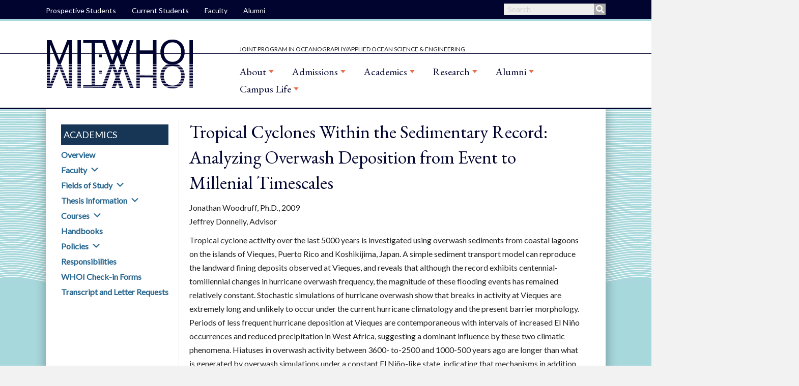

--- FILE ---
content_type: text/html; charset=UTF-8
request_url: https://mit.whoi.edu/academics/fields/marine-geology-and-geophysics/mgg-theses/tropical-cyclones-within-the-sedimentary-record-analyzing-overwash-deposition-from-event-to-millenial-timescales/
body_size: 23478
content:
<!DOCTYPE html>
<html lang="en-US">
<head>


<meta charset="UTF-8" />
<meta name="viewport" content="width=device-width, initial-scale=1.0" />
<meta http-equiv="X-UA-Compatible" content="IE=edge" />
<link rel="profile" href="https://gmpg.org/xfn/11" />
<link rel="pingback" href="https://mit.whoi.edu/xmlrpc.php" />
<!--[if lt IE 9]>
	<script src="https://mit.whoi.edu/wp-content/themes/bb-theme/js/html5shiv.js"></script>
	<script src="https://mit.whoi.edu/wp-content/themes/bb-theme/js/respond.min.js"></script>
<![endif]-->
		<script type="text/javascript">
			(function(window) {
				window.dm_redirect_to = function(){
					if( "" ){
						window.location.href = "";
					}else{
						window.location.reload();
					}
				};
				var document = window.document;
				var url = 'https://website.whoi.edu/dm-sso-endpoint/1769868692/?dm_action=domainmap-check-login-status&domain=mit.whoi.edu';
				var iframe = document.createElement('iframe');
				(iframe.frameElement || iframe).style.cssText =
						"width: 0; height: 0; border: 0";
				iframe.src = "javascript:false";
				var where = document.getElementsByTagName('script')[0];
				where.parentNode.insertBefore(iframe, where);
				var doc = iframe.contentWindow.document;
				doc.open().write('<body onload="'+
						'var js = document.createElement(\'script\');'+
						'js.src = \''+ url +'\';'+
						'document.body.appendChild(js);">');
				doc.close();

			}(parent.window));
		</script>
		<title>Tropical Cyclones Within the Sedimentary Record: Analyzing Overwash Deposition from Event to Millenial Timescales - MIT-WHOI Joint Program</title><link rel="preload" as="style" href="https://fonts.googleapis.com/css?family=Lato%7CRoboto%20Condensed%7CEB%20Garamond%3A400%2C600%2C700&#038;display=swap" /><link rel="stylesheet" href="https://fonts.googleapis.com/css?family=Lato%7CRoboto%20Condensed%7CEB%20Garamond%3A400%2C600%2C700&#038;display=swap" media="print" onload="this.media='all'" /><noscript><link rel="stylesheet" href="https://fonts.googleapis.com/css?family=Lato%7CRoboto%20Condensed%7CEB%20Garamond%3A400%2C600%2C700&#038;display=swap" /></noscript>
<meta name='robots' content='max-image-preview:large' />
<meta name="dc.title" content="Tropical Cyclones Within the Sedimentary Record: Analyzing Overwash Deposition from Event to Millenial Timescales - MIT-WHOI Joint Program" />
<meta name="dc.description" content="Tropical Cyclones Within the Sedimentary Record: Analyzing Overwash Deposition from Event to Millenial Timescales Jonathan Woodruff, Ph.D., 2009 Jeffrey Donnelly, Advisor Tropical cyclone activity over the last 5000 years is investigated using overwash sediments from coastal lagoons on the islands of Vieques, Puerto Rico and Koshikijima, Japan. A simple sediment&hellip;" />
<meta name="dc.relation" content="https://mit.whoi.edu/academics/fields/marine-geology-and-geophysics/mgg-theses/tropical-cyclones-within-the-sedimentary-record-analyzing-overwash-deposition-from-event-to-millenial-timescales/" />
<meta name="dc.source" content="https://mit.whoi.edu/" />
<meta name="dc.language" content="en_US" />
<meta name="description" content="Tropical Cyclones Within the Sedimentary Record: Analyzing Overwash Deposition from Event to Millenial Timescales Jonathan Woodruff, Ph.D., 2009 Jeffrey Donnelly, Advisor Tropical cyclone activity over the last 5000 years is investigated using overwash sediments from coastal lagoons on the islands of Vieques, Puerto Rico and Koshikijima, Japan. A simple sediment&hellip;" />
<link rel="canonical" href="https://mit.whoi.edu/academics/fields/marine-geology-and-geophysics/mgg-theses/tropical-cyclones-within-the-sedimentary-record-analyzing-overwash-deposition-from-event-to-millenial-timescales/" />
<script type="application/ld+json">{"@context" : "https://schema.org","@type" : "Organization","name" : "MIT-WHOI Joint Program","url" : "https:\/\/mit.whoi.edu"}</script>
<meta property="og:url" content="https://mit.whoi.edu/academics/fields/marine-geology-and-geophysics/mgg-theses/tropical-cyclones-within-the-sedimentary-record-analyzing-overwash-deposition-from-event-to-millenial-timescales/" />
<meta property="og:site_name" content="MIT-WHOI Joint Program" />
<meta property="og:locale" content="en_US" />
<meta property="og:type" content="article" />
<meta property="og:title" content="Tropical Cyclones Within the Sedimentary Record: Analyzing Overwash Deposition from Event to Millenial Timescales - MIT-WHOI Joint Program" />
<meta property="og:description" content="Tropical Cyclones Within the Sedimentary Record: Analyzing Overwash Deposition from Event to Millenial Timescales Jonathan Woodruff, Ph.D., 2009 Jeffrey Donnelly, Advisor Tropical cyclone activity over the last 5000 years is investigated using overwash sediments from coastal lagoons on the islands of Vieques, Puerto Rico and Koshikijima, Japan. A simple sediment&hellip;" />
<meta name="twitter:card" content="summary" />
<meta name="twitter:title" content="Tropical Cyclones Within the Sedimentary Record: Analyzing Overwash Deposition from Event to Millenial Timescales - MIT-WHOI Joint Program" />
<meta name="twitter:description" content="Tropical Cyclones Within the Sedimentary Record: Analyzing Overwash Deposition from Event to Millenial Timescales Jonathan Woodruff, Ph.D., 2009 Jeffrey Donnelly, Advisor Tropical cyclone activity over the last 5000 years is investigated using overwash sediments from coastal lagoons on the islands of Vieques, Puerto Rico and Koshikijima, Japan. A simple sediment&hellip;" />
<link href='https://fonts.gstatic.com' crossorigin rel='preconnect' />
<link rel="alternate" type="application/rss+xml" title="MIT-WHOI Joint Program &raquo; Feed" href="https://mit.whoi.edu/feed/" />
<link rel="alternate" type="application/rss+xml" title="MIT-WHOI Joint Program &raquo; Comments Feed" href="https://mit.whoi.edu/comments/feed/" />
<script type="application/ld+json">{"@context" : "https://schema.org","@type" : "LocalBusiness","@id": "https://mit.whoi.edu","name": "MIT-WHOI Joint Program"}</script>
<link rel="preload" href="https://mit.whoi.edu/wp-content/plugins/bb-plugin/fonts/fontawesome/5.15.4/webfonts/fa-solid-900.woff2" as="font" type="font/woff2" crossorigin="anonymous">
<style>
img.wp-smiley,
img.emoji {
	display: inline !important;
	border: none !important;
	box-shadow: none !important;
	height: 1em !important;
	width: 1em !important;
	margin: 0 0.07em !important;
	vertical-align: -0.1em !important;
	background: none !important;
	padding: 0 !important;
}
</style>
	<link rel='stylesheet' id='wpos-magnific-style-css' href='https://mit.whoi.edu/wp-content/plugins/album-and-image-gallery-plus-lightbox-pro/assets/css/magnific-popup.css?ver=1.7' media='all' />
<link rel='stylesheet' id='wpos-ilightbox-style-css' href='https://mit.whoi.edu/wp-content/plugins/album-and-image-gallery-plus-lightbox-pro/assets/css/lightbox.css?ver=1.7' media='all' />
<link rel='stylesheet' id='wpos-slick-style-css' href='https://mit.whoi.edu/wp-content/plugins/album-and-image-gallery-plus-lightbox-pro/assets/css/slick.css?ver=1.7' media='all' />
<link rel='stylesheet' id='aigpl-pro-public-css-css' href='https://mit.whoi.edu/wp-content/plugins/album-and-image-gallery-plus-lightbox-pro/assets/css/aigpl-pro-public.min.css?ver=1.7' media='all' />
<link rel='stylesheet' id='fl-builder-layout-2298-css' href='https://mit.whoi.edu/wp-content/uploads/sites/24/bb-plugin/cache/2298-layout.css?ver=a0977e24c3a7180295466925dbf800eb' media='all' />
<link rel='stylesheet' id='collapscore-css-css' href='https://mit.whoi.edu/wp-content/plugins/jquery-collapse-o-matic/css/core_style.css?ver=1.0' media='all' />
<link rel='stylesheet' id='collapseomatic-css-css' href='https://mit.whoi.edu/wp-content/plugins/jquery-collapse-o-matic/css/light_style.css?ver=1.6' media='all' />
<link rel='stylesheet' id='font-awesome-5-css' href='https://mit.whoi.edu/wp-content/plugins/bb-plugin/fonts/fontawesome/5.15.4/css/all.min.css?ver=2.7' media='all' />
<link rel='stylesheet' id='font-awesome-css' href='https://mit.whoi.edu/wp-content/plugins/bb-plugin/fonts/fontawesome/5.15.4/css/v4-shims.min.css?ver=2.7' media='all' />
<link rel='stylesheet' id='fl-builder-layout-bundle-e039f9bbff5a393dab991e6951ee9033-css' href='https://mit.whoi.edu/wp-content/uploads/sites/24/bb-plugin/cache/e039f9bbff5a393dab991e6951ee9033-layout-bundle.css?ver=2.7-1.4.5.1' media='all' />
<link rel='stylesheet' id='tablepress-default-css' href='https://mit.whoi.edu/wp-content/plugins/tablepress/css/build/default.css?ver=2.3.2' media='all' />
<link rel='stylesheet' id='tablepress-responsive-tables-css' href='https://mit.whoi.edu/wp-content/plugins/tablepress-responsive-tables/css/tablepress-responsive.min.css?ver=1.8' media='all' />
<link rel='stylesheet' id='jquery-magnificpopup-css' href='https://mit.whoi.edu/wp-content/plugins/bb-plugin/css/jquery.magnificpopup.min.css?ver=2.7' media='all' />
<link rel='stylesheet' id='bootstrap-css' href='https://mit.whoi.edu/wp-content/themes/bb-theme/css/bootstrap.min.css?ver=1.7.13' media='all' />
<link rel='stylesheet' id='fl-automator-skin-css' href='https://mit.whoi.edu/wp-content/uploads/sites/24/bb-theme/skin-694bfb6abcd87.css?ver=1.7.13' media='all' />
<link rel='stylesheet' id='child-theme-css' href='https://mit.whoi.edu/wp-content/themes/whoi-bb-blue-lab/style.css?ver=1.5' media='all' />
<link rel='stylesheet' id='pp-animate-css' href='https://mit.whoi.edu/wp-content/plugins/bbpowerpack/assets/css/animate.min.css?ver=3.5.1' media='all' />
<link rel='stylesheet' id='wp-add-custom-css-css' href='https://mit.whoi.edu?display_custom_css=css&#038;ver=6.2' media='all' />
<script src='https://mit.whoi.edu/wp-includes/js/jquery/jquery.min.js?ver=3.6.3' id='jquery-core-js'></script>
<script src='https://mit.whoi.edu/wp-includes/js/jquery/jquery-migrate.min.js?ver=3.4.0' id='jquery-migrate-js'></script>
<script src='https://mit.whoi.edu/wp-includes/js/imagesloaded.min.js?ver=6.2' id='imagesloaded-js'></script>
<link rel="https://api.w.org/" href="https://mit.whoi.edu/wp-json/" /><link rel="alternate" type="application/json" href="https://mit.whoi.edu/wp-json/wp/v2/pages/2298" /><link rel="EditURI" type="application/rsd+xml" title="RSD" href="https://mit.whoi.edu/xmlrpc.php?rsd" />
<link rel="wlwmanifest" type="application/wlwmanifest+xml" href="https://mit.whoi.edu/wp-includes/wlwmanifest.xml" />
<meta name="generator" content="WordPress 6.2" />
<link rel='shortlink' href='https://mit.whoi.edu/?p=2298' />
<link rel="alternate" type="application/json+oembed" href="https://mit.whoi.edu/wp-json/oembed/1.0/embed?url=https%3A%2F%2Fmit.whoi.edu%2Facademics%2Ffields%2Fmarine-geology-and-geophysics%2Fmgg-theses%2Ftropical-cyclones-within-the-sedimentary-record-analyzing-overwash-deposition-from-event-to-millenial-timescales%2F" />
<link rel="alternate" type="text/xml+oembed" href="https://mit.whoi.edu/wp-json/oembed/1.0/embed?url=https%3A%2F%2Fmit.whoi.edu%2Facademics%2Ffields%2Fmarine-geology-and-geophysics%2Fmgg-theses%2Ftropical-cyclones-within-the-sedimentary-record-analyzing-overwash-deposition-from-event-to-millenial-timescales%2F&#038;format=xml" />
		<script>
			var bb_powerpack = {
				search_term: '',
				version: '2.40.0.2',
				getAjaxUrl: function() { return atob( 'aHR0cHM6Ly9taXQud2hvaS5lZHUvd3AtYWRtaW4vYWRtaW4tYWpheC5waHA=' ); },
				callback: function() {}
			};
		</script>
		<style type="text/css">
.feedzy-rss-link-icon:after {
	content: url("https://mit.whoi.edu/wp-content/plugins/feedzy-rss-feeds/img/external-link.png");
	margin-left: 3px;
}
</style>
		<!-- FILTER CODE IS LOADING ON THIS SITE -->					<!-- Google Analytics tracking code output by Beehive Analytics Pro -->
						<script async src="https://www.googletagmanager.com/gtag/js?id=UA-98101216-4&l=beehiveDataLayer"></script>
		<script>
						window.beehiveDataLayer = window.beehiveDataLayer || [];
			function beehive_ga() {beehiveDataLayer.push(arguments);}
			beehive_ga('js', new Date())
						beehive_ga('config', 'UA-98101216-4', {
				'anonymize_ip': false,
				'allow_google_signals': false,
			})
						beehive_ga('config', 'UA-124302124-1', {
				'anonymize_ip': false,
				'allow_google_signals': false,
			})
						beehive_ga('config', 'G-JTBLHG6ZXN', {
				'anonymize_ip': false,
				'allow_google_signals': false,
			})
					</script>
		<link rel="icon" href="https://website.whoi.edu/wp-content/uploads/2021/07/android-chrome-192x192.png" sizes="32x32" />
<link rel="icon" href="https://website.whoi.edu/wp-content/uploads/2021/07/android-chrome-192x192.png" sizes="192x192" />
<link rel="apple-touch-icon" href="https://website.whoi.edu/wp-content/uploads/2021/07/android-chrome-192x192.png" />
<meta name="msapplication-TileImage" content="https://website.whoi.edu/wp-content/uploads/2021/07/android-chrome-192x192.png" />
<style>
    
    
    
</style>
<!-- Google Tag Manager -->
<script>(function(w,d,s,l,i){w[l]=w[l]||[];w[l].push({'gtm.start':
new Date().getTime(),event:'gtm.js'});var f=d.getElementsByTagName(s)[0],
j=d.createElement(s),dl=l!='dataLayer'?'&l='+l:'';j.async=true;j.src=
'https://www.googletagmanager.com/gtm.js?id='+i+dl;f.parentNode.insertBefore(j,f);
})(window,document,'script','dataLayer','GTM-PMV284L');</script>
<!-- End Google Tag Manager -->

</head>

<body class="page-template page-template-tpl-sidebar page-template-tpl-sidebar-php page page-id-2298 page-child parent-pageid-255 fl-builder fl-theme-builder-header fl-theme-builder-header-joint-program-header fl-theme-builder-footer fl-theme-builder-footer-joint-program-footer fl-framework-bootstrap fl-preset-default fl-full-width fl-search-active" itemscope="itemscope" itemtype="https://schema.org/WebPage">
<!-- Google Tag Manager (noscript) -->
<noscript><iframe src="https://www.googletagmanager.com/ns.html?id=GTM-PMV284L"
height="0" width="0" style="display:none;visibility:hidden"></iframe></noscript>
<!-- End Google Tag Manager (noscript) -->
<a aria-label="Skip to content" class="fl-screen-reader-text" href="#fl-main-content">Skip to content</a><div class="fl-page">
<div class="fl-page-bar">
	<div class="fl-page-bar-container container">
		<div class="fl-page-bar-row row">
			<div class="col-md-6 col-sm-6 text-left clearfix"><div class="fl-page-bar-text fl-page-bar-text-1"><div id="whoibrand"><a href="https://www.whoi.edu">
<svg id="Layer_1" data-name="Layer 1" xmlns="http://www.w3.org/2000/svg" viewBox="0 0 3234.33 216"><defs><style>.cls-1{fill:#00b7bd;}.cls-2{fill:#00a9e0;}.cls-3{fill:#0069b1;}.cls-4{fill:#fff;}</style></defs><path class="cls-1" d="M112.73,10.86A109.37,109.37,0,0,0,99,12.34,228.54,228.54,0,0,1,13.57,148.69a105.54,105.54,0,0,0,4.66,13A241.78,241.78,0,0,0,112.73,10.86Z" transform="translate(-9.35 -10.86)"/><path class="cls-1" d="M84.51,15.86a106.2,106.2,0,0,0-15.24,6.2A202,202,0,0,1,9.38,117.69c0,.37,0,.74,0,1.11a109.11,109.11,0,0,0,1.1,15.33A215.22,215.22,0,0,0,84.51,15.86Z" transform="translate(-9.35 -10.86)"/><path class="cls-1" d="M11.53,97.1A188.73,188.73,0,0,0,51.76,33,108.06,108.06,0,0,0,11.53,97.1Z" transform="translate(-9.35 -10.86)"/><path class="cls-2" d="M216.58,161.72a107.21,107.21,0,0,0,4.66-13A228.54,228.54,0,0,1,135.86,12.34a107.74,107.74,0,0,0-13.78-1.48A241.82,241.82,0,0,0,216.58,161.72Z" transform="translate(-9.35 -10.86)"/><path class="cls-2" d="M183.05,33A188.73,188.73,0,0,0,223.28,97.1,108.06,108.06,0,0,0,183.05,33Z" transform="translate(-9.35 -10.86)"/><path class="cls-2" d="M224.36,134.13a109.11,109.11,0,0,0,1.1-15.33c0-.37,0-.74,0-1.11a201.91,201.91,0,0,1-59.89-95.63,107.36,107.36,0,0,0-15.24-6.2A215.22,215.22,0,0,0,224.36,134.13Z" transform="translate(-9.35 -10.86)"/><path class="cls-3" d="M153.13,219.74c-14.64,0-27.67-1.92-35.72-8.05-8,6.13-21.08,8.05-35.72,8.05H78.83a108.08,108.08,0,0,0,77.16,0Z" transform="translate(-9.35 -10.86)"/><path class="cls-3" d="M203.71,170.25H184.48A51.22,51.22,0,0,1,172,168.82a41.48,41.48,0,0,1-23.13-16,41.52,41.52,0,0,1-18.14,14.33h-.06a46.65,46.65,0,0,1-17.65,3.11H22.36a107.94,107.94,0,0,0,8.06,12.65h70.07c14.64,0,27.67,0,35.72-10.4,8,10.37,21.08,10.4,35.72,10.4h32.44a107.46,107.46,0,0,0,8.06-12.65h-8.72Z" transform="translate(-9.35 -10.86)"/><path class="cls-3" d="M171.94,195.55c-14.64,0-27.67-2.29-35.72-10.23-8.05,7.93-21.08,10.23-35.72,10.23H41.36A108.17,108.17,0,0,0,56.7,208.19h25c14.64,0,27.67-1.77,35.72-7.42,8.05,5.65,21.08,7.42,35.72,7.42h25a108.85,108.85,0,0,0,15.34-12.64Z" transform="translate(-9.35 -10.86)"/><path class="cls-4" d="M1241.87,164.15c27.73,0,46.3-18.57,46.3-44.73,0-27.12-20.26-44.37-46.42-44.37-26.4,0-46.66,17.48-46.66,44.61C1195.09,146.43,1214.87,164.15,1241.87,164.15Zm-.12-70.29c15.07,0,24.23,11.09,24.23,25.68,0,14.22-8.68,25.68-24.11,25.68s-24.6-11.22-24.6-25.68C1217.27,104.71,1226.92,93.86,1241.75,93.86Z" transform="translate(-9.35 -10.86)"/><path class="cls-4" d="M1377.06,156.08l-7.48-17.24a36.18,36.18,0,0,1-19,5.43c-14,0-27.25-8-27.25-25.08s13.38-25.44,27.25-25.68a38.38,38.38,0,0,1,19.17,4.94L1376.58,81a65.5,65.5,0,0,0-28-6.15c-26.28.24-47.5,17.72-47.5,44.49,0,28.45,23.75,43.88,48.59,43.77A58.58,58.58,0,0,0,1377.06,156.08Z" transform="translate(-9.35 -10.86)"/><polygon class="cls-4" points="1447.76 84.57 1447.76 65.88 1384.34 65.88 1384.34 150.28 1450.41 150.28 1450.41 131.59 1406.28 131.59 1406.28 116.4 1437.63 116.4 1437.63 99.4 1406.28 99.4 1406.28 84.57 1447.76 84.57"/><polygon class="cls-4" points="1627.31 117.24 1589.09 65.88 1567.51 65.88 1567.51 150.28 1589.21 150.28 1589.21 99.16 1628.04 150.28 1649.01 150.28 1649.01 65.88 1627.31 65.88 1627.31 117.24"/><path class="cls-4" d="M1720.7,164.15c27.73,0,46.3-18.57,46.3-44.73,0-27.12-20.26-44.37-46.42-44.37-26.4,0-46.66,17.48-46.66,44.61C1673.92,146.43,1693.7,164.15,1720.7,164.15Zm-.12-70.29c15.07,0,24.23,11.09,24.23,25.68,0,14.22-8.68,25.68-24.11,25.68s-24.6-11.22-24.6-25.68C1696.11,104.71,1705.75,93.86,1720.58,93.86Z" transform="translate(-9.35 -10.86)"/><path class="cls-4" d="M1866.72,113H1828v17.36H1847v10.49a35.47,35.47,0,0,1-16.28,4c-15.43,0-28.21-10-28.21-25.56s12.66-25.93,28.09-26.28a37,37,0,0,1,20.62,5.78l6.51-18A67,67,0,0,0,1829,74.57c-28.7.12-48.47,19.89-48.59,45,0,26.16,21.1,44.12,49.31,44.12a66.82,66.82,0,0,0,37-11.21V113Z" transform="translate(-9.35 -10.86)"/><path class="cls-4" d="M1943.38,132.2c7.59-5.43,12.78-13.51,12.78-24.6,0-18.69-14.83-31.22-39.3-31.35-10.13,0-20.38.24-30.86.48v84.4h21.94V139.79c2.17.12,7.36.12,11.33,0,1.21,0,2.53-.12,3.86-.24l9.89,21.58h24.83ZM1918.78,121a83.26,83.26,0,0,1-11,.24V94.83a98.48,98.48,0,0,1,10.25.12c8.44.6,16.15,4.59,16.15,12.9C1934.22,115,1929.27,120,1918.78,121Z" transform="translate(-9.35 -10.86)"/><path class="cls-4" d="M2102.76,76c-4.46,0-17.24.24-26.64.72v84.4h22.06V140.65c3.86,0,10.12-.12,14.71-.48,16.4-1.33,34.72-9.77,34.72-32.91C2147.61,85.06,2130.85,76,2102.76,76Zm7,45.69c-3.38.24-7.6.24-11.57.24V94.22c4.58,0,8.07,0,11.45.12,9.77.6,16,5.78,16,14S2119.28,121,2109.75,121.71Z" transform="translate(-9.35 -10.86)"/><polygon class="cls-4" points="2212.19 99.52 2176.27 99.52 2176.27 65.88 2154.32 65.88 2154.32 150.28 2176.27 150.28 2176.27 118.21 2212.19 118.21 2212.19 150.28 2234.14 150.28 2234.14 65.88 2212.19 65.88 2212.19 99.52"/><rect class="cls-4" x="2254.47" y="65.88" width="21.46" height="84.4"/><path class="cls-4" d="M2370.5,138.83a36.18,36.18,0,0,1-19.05,5.43c-14,0-27.25-8-27.25-25.08s13.38-25.44,27.25-25.68a38.38,38.38,0,0,1,19.17,4.94L2377.5,81a65.5,65.5,0,0,0-28-6.15c-26.28.24-47.5,17.72-47.5,44.49,0,28.45,23.75,43.88,48.59,43.77a58.4,58.4,0,0,0,27.37-7Z" transform="translate(-9.35 -10.86)"/><path class="cls-4" d="M1535.34,145.58l6.15,15.56h22.79l-36.65-84.4h-21.94l-36.41,84.4h22.91l6-15.56,1-2.5a61.37,61.37,0,0,0,35.19,0ZM1506,125.43,1516.66,98l10.82,27.52A42.49,42.49,0,0,1,1506,125.43Z" transform="translate(-9.35 -10.86)"/><path class="cls-4" d="M2004.14,76.5l-36.41,84.4h22.91l6-15.56,1-2.5a61.37,61.37,0,0,0,35.19,0l1,2.51L2040,160.9h22.79l-36.65-84.4Zm.28,48.69,10.69-27.47,10.82,27.52A42.49,42.49,0,0,1,2004.42,125.19Z" transform="translate(-9.35 -10.86)"/><polygon class="cls-4" points="351.67 136.4 326.47 65.87 317.55 65.87 293.68 136.52 271.01 65.87 260.64 65.87 288.61 150.27 298.5 150.27 322.13 81.06 347.21 150.27 356.97 150.27 383.02 65.87 372.65 65.87 351.67 136.4"/><path class="cls-4" d="M443.17,75.4c-25.2,0-44.37,17.72-44.37,43.89,0,25.56,18.33,44.12,44.49,44.12,26.77,0,44.13-19.29,44.13-44.12C487.42,93.25,468.49,75.4,443.17,75.4Zm.12,78.62c-20.62,0-34.12-14.59-34.12-34.72,0-20.62,14-34.6,33.88-34.6,20.25,0,34,14.35,34,34.6C477.05,138.7,464.27,154,443.29,154Z" transform="translate(-9.35 -10.86)"/><path class="cls-4" d="M545.39,75.4c-25.2,0-44.37,17.72-44.37,43.89,0,25.56,18.33,44.12,44.49,44.12,26.77,0,44.12-19.29,44.12-44.12C589.64,93.25,570.72,75.4,545.39,75.4Zm.13,78.62c-20.62,0-34.12-14.59-34.12-34.72,0-20.62,14-34.6,33.88-34.6,20.25,0,34,14.35,34,34.6C579.28,138.7,566.49,154,545.52,154Z" transform="translate(-9.35 -10.86)"/><path class="cls-4" d="M626.18,76.61c-4.1,0-15.67,0-18.81.12v84.4c4.46.24,16.76.24,19,.24,32.67,0,53.17-14.71,53.17-42.92C679.58,87.82,655.47,76.61,626.18,76.61ZM628.1,152c-1.81,0-8.92,0-10.61-.12V86c2.53-.12,8.2,0,10.12,0,21.1,0,41.72,7.72,41.72,32.67C669.34,141.23,652.7,151.6,628.1,152Z" transform="translate(-9.35 -10.86)"/><path class="cls-4" d="M731.46,112.78c-13.27-3-24.6-4.58-24.72-14.23-.24-8.92,8.8-13.74,20.62-13.74,9.52,0,18.32,3.25,24.47,6.27L755,82.16a65.23,65.23,0,0,0-27.61-6.63C711.2,75.53,696,82.76,696.25,99c.12,14.47,12.54,18.81,27.37,22.31,15.07,3.38,27.13,5.91,27,16.51-.12,9.28-9,15.31-22.54,15.56-12.42.12-24-4.82-31-9.16l-3.86,8.56c7.12,4.34,20.25,10.25,35.57,10,18-.24,32.43-8.8,32.31-25.56C761,121.7,748.34,116.76,731.46,112.78Z" transform="translate(-9.35 -10.86)"/><polygon class="cls-4" points="871.96 104.33 820.12 104.33 820.12 65.87 809.87 65.87 809.87 150.27 820.12 150.27 820.12 113.74 871.96 113.74 871.96 150.27 882.21 150.27 882.21 65.87 871.96 65.87 871.96 104.33"/><path class="cls-4" d="M951.45,75.4c-25.2,0-44.37,17.72-44.37,43.89,0,25.56,18.33,44.12,44.49,44.12,26.77,0,44.13-19.29,44.13-44.12C995.69,93.25,976.76,75.4,951.45,75.4Zm.11,78.62c-20.62,0-34.12-14.59-34.12-34.72,0-20.62,14-34.6,33.88-34.6,20.25,0,34,14.35,34,34.6C985.32,138.7,972.55,154,951.56,154Z" transform="translate(-9.35 -10.86)"/><polygon class="cls-4" points="1012.11 65.87 1001.86 65.87 1001.86 150.27 1059.37 150.27 1059.37 140.87 1012.11 140.87 1012.11 65.87"/><polygon class="cls-4" points="1082.75 140.87 1082.75 111.93 1118.31 111.93 1118.31 103.12 1082.75 103.12 1082.75 75.15 1129.17 75.15 1129.17 65.87 1072.5 65.87 1072.5 150.27 1132.18 150.27 1132.18 140.87 1082.75 140.87"/><rect class="cls-4" x="2426.63" y="65.86" width="10.01" height="84.4"/><polygon class="cls-4" points="2522.33 133.26 2469.05 65.86 2458.79 65.86 2458.79 150.26 2469.05 150.26 2469.05 81.9 2523.3 150.26 2532.7 150.26 2532.7 65.86 2522.33 65.86 2522.33 133.26"/><path class="cls-4" d="M2598.76,112.77c-13.27-3-24.6-4.58-24.72-14.23-.24-8.92,8.8-13.74,20.62-13.74,9.52,0,18.32,3.25,24.47,6.27l3.14-8.92a65.23,65.23,0,0,0-27.61-6.63c-16.16,0-31.35,7.23-31.11,23.51.12,14.47,12.54,18.81,27.37,22.31,15.07,3.38,27.13,5.91,27,16.51-.12,9.28-9,15.31-22.54,15.56-12.42.12-24-4.82-31-9.16l-3.86,8.56c7.12,4.34,20.25,10.25,35.57,10,18-.24,32.43-8.8,32.31-25.56C2628.3,121.69,2615.64,116.75,2598.76,112.77Z" transform="translate(-9.35 -10.86)"/><polygon class="cls-4" points="2630.42 75.15 2661.77 75.15 2661.77 150.26 2672.02 150.26 2672.02 75.15 2703.36 75.15 2703.36 65.86 2630.42 65.86 2630.42 75.15"/><rect class="cls-4" x="2722.86" y="65.86" width="10.01" height="84.4"/><polygon class="cls-4" points="2752.37 75.15 2783.72 75.15 2783.72 150.26 2793.97 150.26 2793.97 75.15 2825.32 75.15 2825.32 65.86 2752.37 65.86 2752.37 75.15"/><path class="cls-4" d="M2916.75,124.59c0,18.09-10.85,29.42-27.13,29.42s-27-11.22-27-29.3v-48h-10.25v47.75c0,25.68,17.36,38.94,37.5,38.94,20.74,0,37.13-14,37.13-39.19V76.72h-10.25v47.87Z" transform="translate(-9.35 -10.86)"/><polygon class="cls-4" points="2935.44 75.15 2966.79 75.15 2966.79 150.26 2977.04 150.26 2977.04 75.15 3008.38 75.15 3008.38 65.86 2935.44 65.86 2935.44 75.15"/><rect class="cls-4" x="3027.89" y="65.86" width="10.01" height="84.4"/><path class="cls-4" d="M3108.57,75.39c-25.2,0-44.37,17.72-44.37,43.89,0,25.56,18.33,44.12,44.49,44.12,26.77,0,44.13-19.29,44.13-44.12C3152.82,93.24,3133.89,75.39,3108.57,75.39Zm.12,78.62c-20.62,0-34.12-14.59-34.12-34.72,0-20.62,14-34.61,33.88-34.61,20.25,0,34,14.35,34,34.61C3142.45,138.69,3129.67,154,3108.69,154Z" transform="translate(-9.35 -10.86)"/><polygon class="cls-4" points="3223.96 133.26 3170.68 65.86 3160.42 65.86 3160.42 150.26 3170.68 150.26 3170.68 81.9 3224.93 150.26 3234.33 150.26 3234.33 65.86 3223.96 65.86 3223.96 133.26"/></svg></a></div></div></div>			<div class="col-md-6 col-sm-6 text-right clearfix"><ul id="menu-secondary-menu" class="fl-page-bar-nav nav navbar-nav menu"><li id="menu-item-20" class="menu-item menu-item-type-custom menu-item-object-custom menu-item-20"><a href="https://www.whoi.edu/who-we-are/">About WHOI</a></li>
<li id="menu-item-19" class="menu-item menu-item-type-custom menu-item-object-custom menu-item-19"><a href="https://www.whoi.edu/main/labs-groups">A-Z WHOI Labs/Groups Listing</a></li>
</ul></div>		</div>
	</div>
</div>
	<header class="fl-builder-content fl-builder-content-2468 fl-builder-global-templates-locked" data-post-id="2468" data-type="header" data-sticky="1" data-sticky-on="" data-sticky-breakpoint="medium" data-shrink="0" data-overlay="0" data-overlay-bg="transparent" data-shrink-image-height="50px" role="banner" itemscope="itemscope" itemtype="http://schema.org/WPHeader"><div class="fl-row fl-row-full-width fl-row-bg-color fl-node-5d448d3f235b1 fl-row-default-height fl-row-align-center fl-visible-desktop fl-visible-large fl-visible-medium" data-node="5d448d3f235b1">
	<div class="fl-row-content-wrap">
						<div class="fl-row-content fl-row-fixed-width fl-node-content">
		
<div class="fl-col-group fl-node-5d448d3f235ec fl-col-group-equal-height fl-col-group-align-center" data-node="5d448d3f235ec">
			<div class="fl-col fl-node-5d448d3f23628" data-node="5d448d3f23628">
	<div class="fl-col-content fl-node-content"><div class="fl-module fl-module-menu fl-node-5d49aba2c04ba nav" data-node="5d49aba2c04ba">
	<div class="fl-module-content fl-node-content">
		<div class="fl-menu">
		<div class="fl-clear"></div>
	<nav aria-label="Menu" itemscope="itemscope" itemtype="https://schema.org/SiteNavigationElement"><ul id="menu-top-bar-menu" class="menu fl-menu-horizontal fl-toggle-none"><li id="menu-item-2506" class="menu-item menu-item-type-post_type menu-item-object-page"><a href="https://mit.whoi.edu/prospective-students/">Prospective Students</a></li><li id="menu-item-2509" class="menu-item menu-item-type-post_type menu-item-object-page"><a href="https://mit.whoi.edu/current-students/">Current Students</a></li><li id="menu-item-2510" class="menu-item menu-item-type-post_type menu-item-object-page"><a href="https://mit.whoi.edu/information-for-joint-program-faculty/">Faculty</a></li><li id="menu-item-2507" class="menu-item menu-item-type-post_type menu-item-object-page"><a href="https://mit.whoi.edu/alumni/">Alumni</a></li></ul></nav></div>
	</div>
</div>
</div>
</div>
			<div class="fl-col fl-node-5d448d3f23664 fl-col-small" data-node="5d448d3f23664">
	<div class="fl-col-content fl-node-content"><div class="fl-module fl-module-pp-search-form fl-node-5d4daa607b7da" data-node="5d4daa607b7da">
	<div class="fl-module-content fl-node-content">
		<div class="pp-search-form-wrap pp-search-form--style-classic pp-search-form--button-type-icon">
	<form class="pp-search-form" role="search" action="https://mit.whoi.edu" method="get" aria-label="Search form">
				<div class="pp-search-form__container">
						<label class="pp-screen-reader-text" for="pp-search-form__input-5d4daa607b7da">
				Search			</label>
			<input id="pp-search-form__input-5d4daa607b7da"  placeholder="Search" class="pp-search-form__input" type="search" name="s" title="Search" value="">
									<button class="pp-search-form__submit" type="submit">
														<i class="fa fa-search" aria-hidden="true"></i>
					<span class="pp-screen-reader-text">Search</span>
												</button>
								</div>
			</form>
</div>	</div>
</div>
</div>
</div>
	</div>
		</div>
	</div>
</div>
<div class="fl-row fl-row-full-width fl-row-bg-photo fl-node-5d448d3f23443 fl-row-custom-height fl-row-align-center" data-node="5d448d3f23443">
	<div class="fl-row-content-wrap">
						<div class="fl-row-content fl-row-fixed-width fl-node-content">
		
<div class="fl-col-group fl-node-5d448d3f23484 fl-col-group-equal-height fl-col-group-align-center fl-col-group-custom-width" data-node="5d448d3f23484">
			<div class="fl-col fl-node-5d448d3f234c1 fl-col-small fl-col-small-custom-width" data-node="5d448d3f234c1">
	<div class="fl-col-content fl-node-content"><div class="fl-module fl-module-photo fl-node-5d448e9b31f0a" data-node="5d448e9b31f0a">
	<div class="fl-module-content fl-node-content">
		<div class="fl-photo fl-photo-align-center" itemscope itemtype="https://schema.org/ImageObject">
	<div class="fl-photo-content fl-photo-img-png">
				<a href="https://mit.whoi.edu/home" target="_self" itemprop="url">
				<img decoding="async" loading="lazy" class="fl-photo-img wp-image-2472 size-full" src="https://mit.whoi.edu/wp-content/uploads/sites/24/2019/08/mit-whoi-logo.png" alt="mit-whoi-logo" itemprop="image" height="96" width="287" title="mit-whoi-logo"  data-no-lazy="1" />
				</a>
					</div>
	</div>
	</div>
</div>
</div>
</div>
			<div class="fl-col fl-node-5d448d3f234fd fl-col-small-custom-width" data-node="5d448d3f234fd">
	<div class="fl-col-content fl-node-content"><div class="fl-module fl-module-rich-text fl-node-5d49aa4b22b60 jp-subhead" data-node="5d49aa4b22b60">
	<div class="fl-module-content fl-node-content">
		<div class="fl-rich-text">
	<p><span style="font-size: 12px;">JOINT PROGRAM IN OCEANOGRAPHY/APPLIED OCEAN SCIENCE &amp; ENGINEERING</span></p>
</div>
	</div>
</div>
<div class="fl-module fl-module-menu fl-node-5d448d3f23575 nav" data-node="5d448d3f23575">
	<div class="fl-module-content fl-node-content">
		<div class="fl-menu fl-menu-responsive-toggle-mobile">
	<button class="fl-menu-mobile-toggle hamburger" aria-label="Menu"><span class="fl-menu-icon svg-container"><svg version="1.1" class="hamburger-menu" xmlns="http://www.w3.org/2000/svg" xmlns:xlink="http://www.w3.org/1999/xlink" viewBox="0 0 512 512">
<rect class="fl-hamburger-menu-top" width="512" height="102"/>
<rect class="fl-hamburger-menu-middle" y="205" width="512" height="102"/>
<rect class="fl-hamburger-menu-bottom" y="410" width="512" height="102"/>
</svg>
</span></button>	<div class="fl-clear"></div>
	<nav aria-label="Menu" itemscope="itemscope" itemtype="https://schema.org/SiteNavigationElement"><ul id="menu-main-menu" class="menu fl-menu-horizontal fl-toggle-none"><li id="menu-item-30" class="menu-item menu-item-type-post_type menu-item-object-page menu-item-has-children fl-has-submenu"><div class="fl-has-submenu-container"><a href="https://mit.whoi.edu/about/">About</a><span class="fl-menu-toggle"></span></div><ul class="sub-menu">	<li id="menu-item-33" class="menu-item menu-item-type-post_type menu-item-object-page"><a href="https://mit.whoi.edu/about/institutions/">Parent Institutions</a></li>	<li id="menu-item-113" class="menu-item menu-item-type-post_type menu-item-object-page"><a href="https://mit.whoi.edu/about/program-description/">Program Overview</a></li>	<li id="menu-item-156" class="menu-item menu-item-type-post_type menu-item-object-page"><a href="https://mit.whoi.edu/about/statistics/">Statistics</a></li>	<li id="menu-item-41" class="menu-item menu-item-type-post_type menu-item-object-page menu-item-has-children fl-has-submenu"><div class="fl-has-submenu-container"><a href="https://mit.whoi.edu/about/history/">History</a><span class="fl-menu-toggle"></span></div><ul class="sub-menu">		<li id="menu-item-46" class="menu-item menu-item-type-post_type menu-item-object-page"><a href="https://mit.whoi.edu/about/history/1000-degrees/">1000 Degrees</a></li>		<li id="menu-item-52" class="menu-item menu-item-type-post_type menu-item-object-page"><a href="https://mit.whoi.edu/about/history/50th-anniversary/">50th Anniversary</a></li></ul></li>	<li id="menu-item-88" class="menu-item menu-item-type-post_type menu-item-object-page"><a href="https://mit.whoi.edu/about/administration/">Office &amp; Administration</a></li>	<li id="menu-item-91" class="menu-item menu-item-type-post_type menu-item-object-page menu-item-has-children fl-has-submenu"><div class="fl-has-submenu-container"><a href="https://mit.whoi.edu/about/governance/">Academic Governance</a><span class="fl-menu-toggle"></span></div><ul class="sub-menu">		<li id="menu-item-93" class="menu-item menu-item-type-post_type menu-item-object-page"><a href="https://mit.whoi.edu/about/governance/joint-program-committee/">MIT-WHOI Joint Program Committee</a></li>		<li id="menu-item-97" class="menu-item menu-item-type-post_type menu-item-object-page"><a href="https://mit.whoi.edu/about/governance/curriculum-committees/">MIT-WHOI Joint Program Curriculum Committees</a></li>		<li id="menu-item-99" class="menu-item menu-item-type-post_type menu-item-object-page"><a href="https://mit.whoi.edu/about/governance/admissions-advisory-committee/">MIT-WHOI Joint Program Admissions Advisory Committee</a></li>		<li id="menu-item-101" class="menu-item menu-item-type-post_type menu-item-object-page menu-item-has-children fl-has-submenu"><div class="fl-has-submenu-container"><a href="https://mit.whoi.edu/about/governance/education-coordinator/">J. Seward Johnson Chairs in Oceanography (Education Coordinator)</a><span class="fl-menu-toggle"></span></div><ul class="sub-menu">			<li id="menu-item-103" class="menu-item menu-item-type-post_type menu-item-object-page"><a href="https://mit.whoi.edu/about/governance/education-coordinator/nomination-criteria-procedures/">Nomination Criteria &amp; Procedures</a></li></ul></li></ul></li>	<li id="menu-item-105" class="menu-item menu-item-type-post_type menu-item-object-page"><a href="https://mit.whoi.edu/about/accreditation/">Accreditation</a></li>	<li id="menu-item-82" class="menu-item menu-item-type-post_type menu-item-object-page"><a href="https://mit.whoi.edu/about/visitors/">Visitor Information</a></li>	<li id="menu-item-107" class="menu-item menu-item-type-post_type menu-item-object-page"><a href="https://mit.whoi.edu/about/contact-us/">Contact</a></li></ul></li><li id="menu-item-110" class="menu-item menu-item-type-post_type menu-item-object-page menu-item-has-children fl-has-submenu"><div class="fl-has-submenu-container"><a href="https://mit.whoi.edu/admissions/">Admissions</a><span class="fl-menu-toggle"></span></div><ul class="sub-menu">	<li id="menu-item-128" class="menu-item menu-item-type-post_type menu-item-object-page menu-item-has-children fl-has-submenu"><div class="fl-has-submenu-container"><a href="https://mit.whoi.edu/admissions/apply/">Applying</a><span class="fl-menu-toggle"></span></div><ul class="sub-menu">		<li id="menu-item-3423" class="menu-item menu-item-type-post_type menu-item-object-page"><a href="https://mit.whoi.edu/admissions/apply/jp-applicant-support-knowledgebase-jp-ask/">JP Applicant Support &amp; Knowledgebase (JP ASK)</a></li>		<li id="menu-item-132" class="menu-item menu-item-type-post_type menu-item-object-page"><a href="https://mit.whoi.edu/admissions/apply/undergrad/">Undergraduate Preparation</a></li>		<li id="menu-item-7011" class="menu-item menu-item-type-post_type menu-item-object-page"><a href="https://mit.whoi.edu/admissions/apply/tips-for-contacting-faculty/">Tips for Contacting Faculty</a></li>		<li id="menu-item-134" class="menu-item menu-item-type-post_type menu-item-object-page"><a href="https://mit.whoi.edu/admissions/apply/how-to-apply/">How to Apply</a></li>		<li id="menu-item-136" class="menu-item menu-item-type-post_type menu-item-object-page"><a href="https://mit.whoi.edu/admissions/apply/waivers/">English Proficiency Exam Waivers</a></li>		<li id="menu-item-7012" class="menu-item menu-item-type-post_type menu-item-object-page"><a href="https://mit.whoi.edu/admissions/apply/application-fee-waiver/">Application Fee Waiver</a></li></ul></li>	<li id="menu-item-6054" class="menu-item menu-item-type-post_type menu-item-object-page"><a href="https://mit.whoi.edu/admissions/info-sessions/">Information Sessions</a></li>	<li id="menu-item-116" class="menu-item menu-item-type-post_type menu-item-object-page menu-item-has-children fl-has-submenu"><div class="fl-has-submenu-container"><a href="https://mit.whoi.edu/admissions/navy-program/">Navy Program</a><span class="fl-menu-toggle"></span></div><ul class="sub-menu">		<li id="menu-item-118" class="menu-item menu-item-type-post_type menu-item-object-page"><a href="https://mit.whoi.edu/admissions/navy-program/curricular-information/">Curricular Information</a></li>		<li id="menu-item-125" class="menu-item menu-item-type-post_type menu-item-object-page"><a href="https://mit.whoi.edu/admissions/navy-program/navy-program-welcome-aboard-package/">Welcome Aboard Package</a></li></ul></li>	<li id="menu-item-139" class="menu-item menu-item-type-post_type menu-item-object-page menu-item-has-children fl-has-submenu"><div class="fl-has-submenu-container"><a href="https://mit.whoi.edu/admissions/funding/">Funding</a><span class="fl-menu-toggle"></span></div><ul class="sub-menu">		<li id="menu-item-143" class="menu-item menu-item-type-post_type menu-item-object-page"><a href="https://mit.whoi.edu/admissions/funding/financial-support-options/">Financial Support Options</a></li>		<li id="menu-item-145" class="menu-item menu-item-type-post_type menu-item-object-page"><a href="https://mit.whoi.edu/admissions/funding/graduate-fellowship-opportunities/">Graduate Fellowship Opportunities</a></li>		<li id="menu-item-153" class="menu-item menu-item-type-post_type menu-item-object-page"><a href="https://mit.whoi.edu/admissions/funding/fellowship-tips/">Fellowship Tips</a></li></ul></li>	<li id="menu-item-6363" class="menu-item menu-item-type-post_type menu-item-object-page"><a href="https://mit.whoi.edu/admissions/apply/tips-for-contacting-faculty/">Tips for Contacting Faculty</a></li>	<li id="menu-item-159" class="menu-item menu-item-type-post_type menu-item-object-page"><a href="https://mit.whoi.edu/admissions/faqs/">FAQs</a></li>	<li id="menu-item-162" class="menu-item menu-item-type-post_type menu-item-object-page"><a href="https://mit.whoi.edu/admissions/why-the-mit-whoi-joint-program/">Why the MIT-WHOI Joint Program?</a></li>	<li id="menu-item-186" class="menu-item menu-item-type-post_type menu-item-object-page"><a href="https://mit.whoi.edu/admissions/research-opportunities/">Research Projects for New Students</a></li></ul></li><li id="menu-item-189" class="menu-item menu-item-type-post_type menu-item-object-page current-page-ancestor menu-item-has-children fl-has-submenu"><div class="fl-has-submenu-container"><a href="https://mit.whoi.edu/academics/">Academics</a><span class="fl-menu-toggle"></span></div><ul class="sub-menu">	<li id="menu-item-192" class="menu-item menu-item-type-post_type menu-item-object-page"><a href="https://mit.whoi.edu/academics/academic-overview/">Overview</a></li>	<li id="menu-item-295" class="menu-item menu-item-type-post_type menu-item-object-page menu-item-has-children fl-has-submenu"><div class="fl-has-submenu-container"><a href="https://mit.whoi.edu/academics/faculty-staff/">Faculty</a><span class="fl-menu-toggle"></span></div><ul class="sub-menu">		<li id="menu-item-297" class="menu-item menu-item-type-post_type menu-item-object-page"><a href="https://mit.whoi.edu/academics/faculty-staff/info-for-jp-faculty/">Info for JP Faculty</a></li>		<li id="menu-item-299" class="menu-item menu-item-type-post_type menu-item-object-page"><a href="https://mit.whoi.edu/academics/faculty-staff/whoi-based-faculty/">Info for WHOI-Based Faculty</a></li></ul></li>	<li id="menu-item-195" class="menu-item menu-item-type-post_type menu-item-object-page current-page-ancestor menu-item-has-children fl-has-submenu"><div class="fl-has-submenu-container"><a href="https://mit.whoi.edu/academics/fields/">Fields of Study</a><span class="fl-menu-toggle"></span></div><ul class="sub-menu">		<li id="menu-item-198" class="menu-item menu-item-type-post_type menu-item-object-page menu-item-has-children fl-has-submenu"><div class="fl-has-submenu-container"><a href="https://mit.whoi.edu/academics/fields/aope/">Applied Ocean Science and Engineering</a><span class="fl-menu-toggle"></span></div><ul class="sub-menu">			<li id="menu-item-200" class="menu-item menu-item-type-post_type menu-item-object-page"><a href="https://mit.whoi.edu/academics/fields/aope/aope-areas-of-study/">Areas of Study</a></li>			<li id="menu-item-202" class="menu-item menu-item-type-post_type menu-item-object-page"><a href="https://mit.whoi.edu/academics/fields/aope/aope-program-requirements/">Program Requirements</a></li>			<li id="menu-item-204" class="menu-item menu-item-type-post_type menu-item-object-page"><a href="https://mit.whoi.edu/academics/fields/aope/aope-curriculum/">Curriculum</a></li>			<li id="menu-item-206" class="menu-item menu-item-type-post_type menu-item-object-page"><a href="https://mit.whoi.edu/academics/fields/aope/aope-faculty/">Faculty</a></li>			<li id="menu-item-208" class="menu-item menu-item-type-post_type menu-item-object-page"><a href="https://mit.whoi.edu/academics/fields/aope/aope-recent-dissertations-and-theses/">Recent Dissertations and Theses</a></li></ul></li>		<li id="menu-item-211" class="menu-item menu-item-type-post_type menu-item-object-page menu-item-has-children fl-has-submenu"><div class="fl-has-submenu-container"><a href="https://mit.whoi.edu/academics/fields/biological-oceanography/">Biological Oceanography</a><span class="fl-menu-toggle"></span></div><ul class="sub-menu">			<li id="menu-item-213" class="menu-item menu-item-type-post_type menu-item-object-page"><a href="https://mit.whoi.edu/academics/fields/biological-oceanography/bo-areas-of-study/">Areas of Study</a></li>			<li id="menu-item-215" class="menu-item menu-item-type-post_type menu-item-object-page"><a href="https://mit.whoi.edu/academics/fields/biological-oceanography/bo-requirements/">Program Requirements</a></li>			<li id="menu-item-220" class="menu-item menu-item-type-post_type menu-item-object-page"><a href="https://mit.whoi.edu/academics/fields/biological-oceanography/bo-curriculum/">Curriculum</a></li>			<li id="menu-item-222" class="menu-item menu-item-type-post_type menu-item-object-page"><a href="https://mit.whoi.edu/academics/fields/biological-oceanography/bo-faculty/">Faculty</a></li>			<li id="menu-item-224" class="menu-item menu-item-type-post_type menu-item-object-page"><a href="https://mit.whoi.edu/academics/fields/biological-oceanography/bo-theses/">Recent Dissertations and Theses</a></li></ul></li>		<li id="menu-item-229" class="menu-item menu-item-type-post_type menu-item-object-page menu-item-has-children fl-has-submenu"><div class="fl-has-submenu-container"><a href="https://mit.whoi.edu/academics/fields/chemical-oceanography/">Chemical Oceanography</a><span class="fl-menu-toggle"></span></div><ul class="sub-menu">			<li id="menu-item-231" class="menu-item menu-item-type-post_type menu-item-object-page"><a href="https://mit.whoi.edu/academics/fields/chemical-oceanography/co-areas-of-study/">Areas of Study</a></li>			<li id="menu-item-233" class="menu-item menu-item-type-post_type menu-item-object-page"><a href="https://mit.whoi.edu/academics/fields/chemical-oceanography/co-requirements/">Program Requirements</a></li>			<li id="menu-item-237" class="menu-item menu-item-type-post_type menu-item-object-page"><a href="https://mit.whoi.edu/academics/fields/chemical-oceanography/co-curriculum/">Curriculum</a></li>			<li id="menu-item-239" class="menu-item menu-item-type-post_type menu-item-object-page"><a href="https://mit.whoi.edu/academics/fields/chemical-oceanography/co-faculty/">Faculty</a></li>			<li id="menu-item-241" class="menu-item menu-item-type-post_type menu-item-object-page"><a href="https://mit.whoi.edu/academics/fields/chemical-oceanography/co-theses/">Recent Dissertations and Theses</a></li></ul></li>		<li id="menu-item-244" class="menu-item menu-item-type-post_type menu-item-object-page current-page-ancestor menu-item-has-children fl-has-submenu"><div class="fl-has-submenu-container"><a href="https://mit.whoi.edu/academics/fields/marine-geology-and-geophysics/">Marine Geology and Geophysics</a><span class="fl-menu-toggle"></span></div><ul class="sub-menu">			<li id="menu-item-246" class="menu-item menu-item-type-post_type menu-item-object-page"><a href="https://mit.whoi.edu/academics/fields/marine-geology-and-geophysics/mgg-areas-of-study/">Areas of Study</a></li>			<li id="menu-item-248" class="menu-item menu-item-type-post_type menu-item-object-page"><a href="https://mit.whoi.edu/academics/fields/marine-geology-and-geophysics/mgg-requirements/">Program Requirements</a></li>			<li id="menu-item-252" class="menu-item menu-item-type-post_type menu-item-object-page"><a href="https://mit.whoi.edu/academics/fields/marine-geology-and-geophysics/mgg-curriculum/">Curriculum</a></li>			<li id="menu-item-254" class="menu-item menu-item-type-post_type menu-item-object-page"><a href="https://mit.whoi.edu/academics/fields/marine-geology-and-geophysics/mgg-faculty/">Faculty</a></li>			<li id="menu-item-256" class="menu-item menu-item-type-post_type menu-item-object-page current-page-ancestor"><a href="https://mit.whoi.edu/academics/fields/marine-geology-and-geophysics/mgg-theses/">Recent Dissertations and Theses</a></li></ul></li>		<li id="menu-item-259" class="menu-item menu-item-type-post_type menu-item-object-page menu-item-has-children fl-has-submenu"><div class="fl-has-submenu-container"><a href="https://mit.whoi.edu/academics/fields/physical-oceanography/">Physical Oceanography</a><span class="fl-menu-toggle"></span></div><ul class="sub-menu">			<li id="menu-item-261" class="menu-item menu-item-type-post_type menu-item-object-page"><a href="https://mit.whoi.edu/academics/fields/physical-oceanography/po-areas-of-study/">Areas of Study</a></li>			<li id="menu-item-263" class="menu-item menu-item-type-post_type menu-item-object-page"><a href="https://mit.whoi.edu/academics/fields/physical-oceanography/po-requirements/">Program Requirements</a></li>			<li id="menu-item-267" class="menu-item menu-item-type-post_type menu-item-object-page"><a href="https://mit.whoi.edu/academics/fields/physical-oceanography/po-curriculum/">Curriculum</a></li>			<li id="menu-item-269" class="menu-item menu-item-type-post_type menu-item-object-page"><a href="https://mit.whoi.edu/academics/fields/physical-oceanography/po-faculty/">Faculty</a></li>			<li id="menu-item-271" class="menu-item menu-item-type-post_type menu-item-object-page"><a href="https://mit.whoi.edu/academics/fields/physical-oceanography/po-theses/">Recent Dissertations and Theses</a></li></ul></li>		<li id="menu-item-3521" class="menu-item menu-item-type-post_type menu-item-object-page menu-item-has-children fl-has-submenu"><div class="fl-has-submenu-container"><a href="https://mit.whoi.edu/academics/fields/interdisciplinary-research/">Interdisciplinary Studies</a><span class="fl-menu-toggle"></span></div><ul class="sub-menu">			<li id="menu-item-278" class="menu-item menu-item-type-post_type menu-item-object-page"><a href="https://mit.whoi.edu/academics/fields/interdisciplinary-research/theses/">Recent Dissertations and Theses</a></li></ul></li>		<li id="menu-item-281" class="menu-item menu-item-type-post_type menu-item-object-page menu-item-has-children fl-has-submenu"><div class="fl-has-submenu-container"><a href="https://mit.whoi.edu/academics/fields/climate/">Climate Science</a><span class="fl-menu-toggle"></span></div><ul class="sub-menu">			<li id="menu-item-286" class="menu-item menu-item-type-post_type menu-item-object-page"><a href="https://mit.whoi.edu/academics/fields/climate/areas-of-study/">Areas of Study</a></li>			<li id="menu-item-288" class="menu-item menu-item-type-post_type menu-item-object-page"><a href="https://mit.whoi.edu/academics/fields/climate/courses/">Courses</a></li>			<li id="menu-item-290" class="menu-item menu-item-type-post_type menu-item-object-page"><a href="https://mit.whoi.edu/academics/fields/climate/faculty/">Faculty</a></li>			<li id="menu-item-292" class="menu-item menu-item-type-post_type menu-item-object-page"><a href="https://mit.whoi.edu/academics/fields/climate/theses/">Recent Dissertations and Theses</a></li></ul></li></ul></li>	<li id="menu-item-304" class="menu-item menu-item-type-post_type menu-item-object-page"><a href="https://mit.whoi.edu/academics/courses/">Courses</a></li>	<li id="menu-item-358" class="menu-item menu-item-type-post_type menu-item-object-page"><a href="https://mit.whoi.edu/academics/thesis/">Thesis Information</a></li>	<li id="menu-item-328" class="menu-item menu-item-type-post_type menu-item-object-page"><a href="https://mit.whoi.edu/academics/handbooks/">Handbooks</a></li>	<li id="menu-item-309" class="menu-item menu-item-type-post_type menu-item-object-page"><a href="https://mit.whoi.edu/academics/courses/classes/">Class Schedules</a></li>	<li id="menu-item-337" class="menu-item menu-item-type-post_type menu-item-object-page"><a href="https://mit.whoi.edu/academics/policies/">Policies</a></li>	<li id="menu-item-340" class="menu-item menu-item-type-post_type menu-item-object-page"><a href="https://mit.whoi.edu/academics/responsibilities/">Responsibilities</a></li>	<li id="menu-item-344" class="menu-item menu-item-type-post_type menu-item-object-page"><a href="https://mit.whoi.edu/academics/whoi-check-in-forms-for-incoming-students/">WHOI Check-in Forms</a></li>	<li id="menu-item-349" class="menu-item menu-item-type-post_type menu-item-object-page"><a href="https://mit.whoi.edu/academics/transcript-and-letter-requests/">Transcript and Letter Requests</a></li></ul></li><li id="menu-item-352" class="menu-item menu-item-type-post_type menu-item-object-page menu-item-has-children fl-has-submenu"><div class="fl-has-submenu-container"><a href="https://mit.whoi.edu/research/">Research</a><span class="fl-menu-toggle"></span></div><ul class="sub-menu">	<li id="menu-item-940" class="menu-item menu-item-type-custom menu-item-object-custom"><a href="https://www.whoi.edu/oceanus/special-series/mit-whoi-jp-students-at-work/">Student Research</a></li>	<li id="menu-item-4035" class="menu-item menu-item-type-post_type menu-item-object-page"><a href="https://mit.whoi.edu/research/student-papers/">Student Published Papers</a></li>	<li id="menu-item-380" class="menu-item menu-item-type-post_type menu-item-object-page menu-item-has-children fl-has-submenu"><div class="fl-has-submenu-container"><a href="https://mit.whoi.edu/research/awards/">Awards &amp; Recognition</a><span class="fl-menu-toggle"></span></div><ul class="sub-menu">		<li id="menu-item-6217" class="menu-item menu-item-type-post_type menu-item-object-page"><a href="https://mit.whoi.edu/research/awards/awards-for-current-students/">Awards to Current Students</a></li>		<li id="menu-item-6216" class="menu-item menu-item-type-post_type menu-item-object-page"><a href="https://mit.whoi.edu/research/awards/graduate-and-commencement-awards/">Graduate and Commencement Awards</a></li>		<li id="menu-item-6215" class="menu-item menu-item-type-post_type menu-item-object-page"><a href="https://mit.whoi.edu/research/awards/faculty-staff-awards/">Faculty and Staff Awards</a></li>		<li id="menu-item-459" class="menu-item menu-item-type-post_type menu-item-object-page"><a href="https://mit.whoi.edu/research/awards/alumni-awards/">Joint Program Alumni Awards</a></li></ul></li>	<li id="menu-item-465" class="menu-item menu-item-type-post_type menu-item-object-page"><a href="https://mit.whoi.edu/research/libraries/">Libraries</a></li>	<li id="menu-item-468" class="menu-item menu-item-type-post_type menu-item-object-page"><a href="https://mit.whoi.edu/research/seminars/">Seminars</a></li></ul></li><li id="menu-item-470" class="menu-item menu-item-type-post_type menu-item-object-page menu-item-has-children fl-has-submenu"><div class="fl-has-submenu-container"><a href="https://mit.whoi.edu/alumni/">Alumni</a><span class="fl-menu-toggle"></span></div><ul class="sub-menu">	<li id="menu-item-473" class="menu-item menu-item-type-post_type menu-item-object-page"><a href="https://mit.whoi.edu/alumni/alumni-about/">About</a></li>	<li id="menu-item-478" class="menu-item menu-item-type-post_type menu-item-object-page"><a href="https://mit.whoi.edu/alumni/alumni-association/">Alumni Association</a></li>	<li id="menu-item-483" class="menu-item menu-item-type-post_type menu-item-object-page"><a href="https://mit.whoi.edu/alumni/how-you-can-help/">How you can help</a></li></ul></li><li id="menu-item-486" class="menu-item menu-item-type-post_type menu-item-object-page menu-item-has-children fl-has-submenu"><div class="fl-has-submenu-container"><a href="https://mit.whoi.edu/campus-life/">Campus Life</a><span class="fl-menu-toggle"></span></div><ul class="sub-menu">	<li id="menu-item-489" class="menu-item menu-item-type-post_type menu-item-object-page"><a href="https://mit.whoi.edu/campus-life/student-life/">Student Life</a></li>	<li id="menu-item-497" class="menu-item menu-item-type-post_type menu-item-object-page menu-item-has-children fl-has-submenu"><div class="fl-has-submenu-container"><a href="https://mit.whoi.edu/campus-life/student-resources/">Student Resources</a><span class="fl-menu-toggle"></span></div><ul class="sub-menu">		<li id="menu-item-500" class="menu-item menu-item-type-post_type menu-item-object-page"><a href="https://mit.whoi.edu/campus-life/student-resources/academic-resources/">Academic</a></li>		<li id="menu-item-491" class="menu-item menu-item-type-post_type menu-item-object-page menu-item-has-children fl-has-submenu"><div class="fl-has-submenu-container"><a href="https://mit.whoi.edu/campus-life/student-resources/community-resources/">Community</a><span class="fl-menu-toggle"></span></div><ul class="sub-menu">			<li id="menu-item-628" class="menu-item menu-item-type-post_type menu-item-object-page"><a href="https://mit.whoi.edu/campus-life/community/groups-organizations/">Groups &amp; Organizations</a></li></ul></li>		<li id="menu-item-503" class="menu-item menu-item-type-post_type menu-item-object-page"><a href="https://mit.whoi.edu/campus-life/student-resources/financial-resources/">Financial</a></li>		<li id="menu-item-506" class="menu-item menu-item-type-post_type menu-item-object-page"><a href="https://mit.whoi.edu/campus-life/student-resources/health-resources/">Health</a></li>		<li id="menu-item-514" class="menu-item menu-item-type-post_type menu-item-object-page menu-item-has-children fl-has-submenu"><div class="fl-has-submenu-container"><a href="https://mit.whoi.edu/campus-life/student-resources/travel/">Travel</a><span class="fl-menu-toggle"></span></div><ul class="sub-menu">			<li id="menu-item-516" class="menu-item menu-item-type-post_type menu-item-object-page menu-item-has-children fl-has-submenu"><div class="fl-has-submenu-container"><a href="https://mit.whoi.edu/campus-life/student-resources/travel/intercampus-travel/">Intercampus Travel</a><span class="fl-menu-toggle"></span></div><ul class="sub-menu">				<li id="menu-item-518" class="menu-item menu-item-type-post_type menu-item-object-page"><a href="https://mit.whoi.edu/campus-life/student-resources/travel/intercampus-travel/shuttle/">Joint Program Bus Schedule</a></li>				<li id="menu-item-520" class="menu-item menu-item-type-post_type menu-item-object-page"><a href="https://mit.whoi.edu/campus-life/student-resources/travel/intercampus-travel/joint-program-car/">Joint Program Car</a></li>				<li id="menu-item-525" class="menu-item menu-item-type-post_type menu-item-object-page"><a href="https://mit.whoi.edu/campus-life/student-resources/travel/intercampus-travel/commercial-bus/">Commercial Bus</a></li>				<li id="menu-item-530" class="menu-item menu-item-type-post_type menu-item-object-page"><a href="https://mit.whoi.edu/campus-life/student-resources/travel/intercampus-travel/personal-vehicle/">Personal Vehicle</a></li></ul></li></ul></li>		<li id="menu-item-509" class="menu-item menu-item-type-post_type menu-item-object-page"><a href="https://mit.whoi.edu/campus-life/student-resources/support-resources/">Additional Support</a></li></ul></li>	<li id="menu-item-536" class="menu-item menu-item-type-post_type menu-item-object-page menu-item-has-children fl-has-submenu"><div class="fl-has-submenu-container"><a href="https://mit.whoi.edu/campus-life/events/">Event Calendars</a><span class="fl-menu-toggle"></span></div><ul class="sub-menu">		<li id="menu-item-538" class="menu-item menu-item-type-post_type menu-item-object-page"><a href="https://mit.whoi.edu/campus-life/events/annual-events/">Annual Events</a></li>		<li id="menu-item-540" class="menu-item menu-item-type-post_type menu-item-object-page menu-item-has-children fl-has-submenu"><div class="fl-has-submenu-container"><a href="https://mit.whoi.edu/campus-life/events/steinbach/">H. Burr Steinbach Visiting Scholars Program</a><span class="fl-menu-toggle"></span></div><ul class="sub-menu">			<li id="menu-item-547" class="menu-item menu-item-type-post_type menu-item-object-page"><a href="https://mit.whoi.edu/campus-life/events/steinbach/steinbach-visiting-scholars/">Visiting Scholars</a></li>			<li id="menu-item-551" class="menu-item menu-item-type-post_type menu-item-object-page"><a href="https://mit.whoi.edu/campus-life/events/steinbach/steinbach-past-visiting-scholars/">Past Visiting Scholars</a></li></ul></li>		<li id="menu-item-926" class="menu-item menu-item-type-post_type menu-item-object-page"><a href="https://mit.whoi.edu/campus-life/events/jp-academic-calendar/">JP Academic Calendar</a></li></ul></li>	<li id="menu-item-560" class="menu-item menu-item-type-post_type menu-item-object-page"><a href="https://mit.whoi.edu/campus-life/student-sail/">Jake Peirson Summer Cruise</a></li>	<li id="menu-item-623" class="menu-item menu-item-type-post_type menu-item-object-page"><a href="https://mit.whoi.edu/campus-life/housing/">Housing</a></li></ul></li></ul></nav></div>
	</div>
</div>
</div>
</div>
	</div>
		</div>
	</div>
</div>
</header>	<div class="fl-page-content" itemprop="mainContentOfPage">
	
		
<div class="container">
	<div class="row">

		<div class="fl-sidebar  fl-sidebar-left fl-sidebar-display-desktop col-md-4" itemscope="itemscope" itemtype="https://schema.org/WPSideBar">
		<aside id="advanced_sidebar_menu-2" class="fl-widget advanced-sidebar-menu advanced-sidebar-page">		<style name="accordion">
			#advanced_sidebar_menu-2-wrap li,
			#advanced_sidebar_menu-2-wrap a {
				position: relative !important;
			}

			#advanced_sidebar_menu-2-wrap .dashicons {
				cursor: pointer;
				text-decoration: none;
				margin: 0 0 0 5px;
				position: absolute !important;
				line-height: 1 !important;
				top: 50% !important;
				transform: translateY(-50%) !important;
			color: #27668f!important;			}

			#advanced_sidebar_menu-2-wrap .dashicons:not(:focus-visible) {
				outline: none;
			}
		</style>
				<script name="add-accordion">
			var asm_pro = window.asm_pro || {};
			if ( 'undefined' === typeof asm_pro.enabled_accordions ) {
				asm_pro.enabled_accordions = {};
			}
			asm_pro.enabled_accordions[ "advanced_sidebar_menu-2-wrap"] = {"enable_accordion":"checked","accordion_style":"arrow","icon_color":"#27668f","keep_closed":false,"include_parent":"checked","include_parent_in_accordion":false,"links_expand":false,"links_expand_levels":["all"]};
		</script>
						<!-- advanced-sidebar-menu/core-template -->
				<div class="advanced-sidebar-menu-wrap" id="advanced_sidebar_menu-2-wrap" data-js="advanced_sidebar_menu-2-wrap"><ul class="parent-sidebar-menu" data-level="0"><li class="page_item page-item-187 current_page_ancestor menu-item has_children current-menu-ancestor"><a href="https://mit.whoi.edu/academics/">Academics</a><ul class="child-sidebar-menu" data-level="1"><li class="page_item page-item-190 menu-item"><a href="https://mit.whoi.edu/academics/academic-overview/">Overview</a></li>
<li class="page_item page-item-293 menu-item has_children"><a href="https://mit.whoi.edu/academics/faculty-staff/">Faculty</a><ul class="grandchild-sidebar-menu level-0 children" data-level="2"><li class="page_item page-item-296 menu-item"><a href="https://mit.whoi.edu/academics/faculty-staff/info-for-jp-faculty/">Info for JP Faculty</a></li>
<li class="page_item page-item-298 menu-item"><a href="https://mit.whoi.edu/academics/faculty-staff/whoi-based-faculty/">Info for WHOI-Based Faculty</a></li>
</ul>
</li>
<li class="page_item page-item-193 current_page_ancestor menu-item has_children current-menu-ancestor"><a href="https://mit.whoi.edu/academics/fields/">Fields of Study</a><ul class="grandchild-sidebar-menu level-0 children" data-level="2"><li class="page_item page-item-196 menu-item has_children"><a href="https://mit.whoi.edu/academics/fields/aope/">Applied Ocean Science and Engineering</a><ul class="grandchild-sidebar-menu level-1 children" data-level="3"><li class="page_item page-item-199 menu-item"><a href="https://mit.whoi.edu/academics/fields/aope/aope-areas-of-study/">Areas of Study</a></li>
<li class="page_item page-item-201 menu-item"><a href="https://mit.whoi.edu/academics/fields/aope/aope-program-requirements/">Program Requirements</a></li>
<li class="page_item page-item-203 menu-item"><a href="https://mit.whoi.edu/academics/fields/aope/aope-curriculum/">Curriculum</a></li>
<li class="page_item page-item-205 menu-item"><a href="https://mit.whoi.edu/academics/fields/aope/aope-faculty/">Faculty</a></li>
<li class="page_item page-item-207 menu-item has_children"><a href="https://mit.whoi.edu/academics/fields/aope/aope-recent-dissertations-and-theses/">Recent Dissertations and Theses</a></li>
</ul>
</li>
<li class="page_item page-item-209 menu-item has_children"><a href="https://mit.whoi.edu/academics/fields/biological-oceanography/">Biological Oceanography</a><ul class="grandchild-sidebar-menu level-1 children" data-level="3"><li class="page_item page-item-212 menu-item"><a href="https://mit.whoi.edu/academics/fields/biological-oceanography/bo-areas-of-study/">Areas of Study</a></li>
<li class="page_item page-item-214 menu-item"><a href="https://mit.whoi.edu/academics/fields/biological-oceanography/bo-requirements/">Program Requirements</a></li>
<li class="page_item page-item-219 menu-item"><a href="https://mit.whoi.edu/academics/fields/biological-oceanography/bo-curriculum/">Curriculum</a></li>
<li class="page_item page-item-221 menu-item"><a href="https://mit.whoi.edu/academics/fields/biological-oceanography/bo-faculty/">Faculty</a></li>
<li class="page_item page-item-223 menu-item has_children"><a href="https://mit.whoi.edu/academics/fields/biological-oceanography/bo-theses/">Recent Dissertations and Theses</a></li>
</ul>
</li>
<li class="page_item page-item-227 menu-item has_children"><a href="https://mit.whoi.edu/academics/fields/chemical-oceanography/">Chemical Oceanography</a><ul class="grandchild-sidebar-menu level-1 children" data-level="3"><li class="page_item page-item-7106 menu-item"><a href="https://mit.whoi.edu/academics/fields/chemical-oceanography/tracking-carbon-fluxes-across-ocean-interfaces-using-dissolved-gas-observations/">Tracking carbon fluxes across ocean interfaces using dissolved gas observations</a></li>
<li class="page_item page-item-230 menu-item"><a href="https://mit.whoi.edu/academics/fields/chemical-oceanography/co-areas-of-study/">Areas of Study</a></li>
<li class="page_item page-item-232 menu-item"><a href="https://mit.whoi.edu/academics/fields/chemical-oceanography/co-requirements/">Program Requirements</a></li>
<li class="page_item page-item-236 menu-item"><a href="https://mit.whoi.edu/academics/fields/chemical-oceanography/co-curriculum/">Curriculum</a></li>
<li class="page_item page-item-238 menu-item"><a href="https://mit.whoi.edu/academics/fields/chemical-oceanography/co-faculty/">Faculty</a></li>
<li class="page_item page-item-240 menu-item has_children"><a href="https://mit.whoi.edu/academics/fields/chemical-oceanography/co-theses/">Recent Dissertations and Theses</a></li>
</ul>
</li>
<li class="page_item page-item-242 current_page_ancestor menu-item has_children current-menu-ancestor"><a href="https://mit.whoi.edu/academics/fields/marine-geology-and-geophysics/">Marine Geology and Geophysics</a><ul class="grandchild-sidebar-menu level-1 children" data-level="3"><li class="page_item page-item-245 menu-item has_children"><a href="https://mit.whoi.edu/academics/fields/marine-geology-and-geophysics/mgg-areas-of-study/">Areas of Study</a></li>
<li class="page_item page-item-247 menu-item"><a href="https://mit.whoi.edu/academics/fields/marine-geology-and-geophysics/mgg-requirements/">Program Requirements</a></li>
<li class="page_item page-item-251 menu-item"><a href="https://mit.whoi.edu/academics/fields/marine-geology-and-geophysics/mgg-curriculum/">Curriculum</a></li>
<li class="page_item page-item-253 menu-item"><a href="https://mit.whoi.edu/academics/fields/marine-geology-and-geophysics/mgg-faculty/">Faculty</a></li>
<li class="page_item page-item-255 current_page_ancestor current_page_parent menu-item has_children current-menu-parent current-menu-ancestor"><a href="https://mit.whoi.edu/academics/fields/marine-geology-and-geophysics/mgg-theses/">Recent Dissertations and Theses</a></li>
</ul>
</li>
<li class="page_item page-item-257 menu-item has_children"><a href="https://mit.whoi.edu/academics/fields/physical-oceanography/">Physical Oceanography</a><ul class="grandchild-sidebar-menu level-1 children" data-level="3"><li class="page_item page-item-260 menu-item"><a href="https://mit.whoi.edu/academics/fields/physical-oceanography/po-areas-of-study/">Areas of Study</a></li>
<li class="page_item page-item-262 menu-item"><a href="https://mit.whoi.edu/academics/fields/physical-oceanography/po-requirements/">Program Requirements</a></li>
<li class="page_item page-item-266 menu-item"><a href="https://mit.whoi.edu/academics/fields/physical-oceanography/po-curriculum/">Curriculum</a></li>
<li class="page_item page-item-268 menu-item"><a href="https://mit.whoi.edu/academics/fields/physical-oceanography/po-faculty/">Faculty</a></li>
<li class="page_item page-item-270 menu-item has_children"><a href="https://mit.whoi.edu/academics/fields/physical-oceanography/po-theses/">Recent Dissertations and Theses</a></li>
</ul>
</li>
<li class="page_item page-item-272 menu-item has_children"><a href="https://mit.whoi.edu/academics/fields/interdisciplinary-research/">Interdisciplinary Studies</a><ul class="grandchild-sidebar-menu level-1 children" data-level="3"><li class="page_item page-item-277 menu-item has_children"><a href="https://mit.whoi.edu/academics/fields/interdisciplinary-research/theses/">Recent Dissertations and Theses</a></li>
</ul>
</li>
<li class="page_item page-item-279 menu-item has_children"><a href="https://mit.whoi.edu/academics/fields/climate/">Climate Science</a><ul class="grandchild-sidebar-menu level-1 children" data-level="3"><li class="page_item page-item-285 menu-item"><a href="https://mit.whoi.edu/academics/fields/climate/areas-of-study/">Areas of Study</a></li>
<li class="page_item page-item-287 menu-item"><a href="https://mit.whoi.edu/academics/fields/climate/courses/">Courses</a></li>
<li class="page_item page-item-289 menu-item"><a href="https://mit.whoi.edu/academics/fields/climate/faculty/">Faculty</a></li>
<li class="page_item page-item-291 menu-item has_children"><a href="https://mit.whoi.edu/academics/fields/climate/theses/">Recent Dissertations and Theses</a></li>
</ul>
</li>
</ul>
</li>
<li class="page_item page-item-356 menu-item has_children"><a href="https://mit.whoi.edu/academics/thesis/">Thesis Information</a><ul class="grandchild-sidebar-menu level-0 children" data-level="2"><li class="page_item page-item-944 menu-item"><a href="https://mit.whoi.edu/academics/thesis/thesis-submission-policy/">Thesis Submission Policy</a></li>
<li class="page_item page-item-949 menu-item"><a href="https://mit.whoi.edu/academics/thesis/committee-member-travel-reimbursement-policy/">Committee Member Travel Reimbursement Policy</a></li>
</ul>
</li>
<li class="page_item page-item-302 menu-item has_children"><a href="https://mit.whoi.edu/academics/courses/">Courses</a><ul class="grandchild-sidebar-menu level-0 children" data-level="2"><li class="page_item page-item-308 menu-item"><a href="https://mit.whoi.edu/academics/courses/classes/">Class Schedules</a></li>
</ul>
</li>
<li class="page_item page-item-326 menu-item"><a href="https://mit.whoi.edu/academics/handbooks/">Handbooks</a></li>
<li class="page_item page-item-335 menu-item has_children"><a href="https://mit.whoi.edu/academics/policies/">Policies</a><ul class="grandchild-sidebar-menu level-0 children" data-level="2"><li class="page_item page-item-851 menu-item"><a href="https://mit.whoi.edu/academics/policies/admissions-transfer/">Admissions &#8211; Transfer</a></li>
<li class="page_item page-item-855 menu-item"><a href="https://mit.whoi.edu/academics/policies/child-care-subsidy/">Child Care Subsidy</a></li>
<li class="page_item page-item-859 menu-item"><a href="https://mit.whoi.edu/academics/policies/childbirth-accommodation-policy/">Childbirth Accommodation Policy</a></li>
<li class="page_item page-item-873 menu-item"><a href="https://mit.whoi.edu/academics/policies/conference-travel-funding/">Conference Travel Funding</a></li>
<li class="page_item page-item-878 menu-item"><a href="https://mit.whoi.edu/academics/policies/counseling-options-for-whoi-based-students/">Counseling options for WHOI-based students</a></li>
<li class="page_item page-item-883 menu-item"><a href="https://mit.whoi.edu/academics/policies/gender-equity-at-sea/">Gender Equity at Sea</a></li>
<li class="page_item page-item-889 menu-item"><a href="https://mit.whoi.edu/academics/policies/health-insurance/">Health Insurance</a></li>
<li class="page_item page-item-893 menu-item"><a href="https://mit.whoi.edu/academics/policies/health-reimbursement-for-whoi-based-students/">Health Reimbursement for WHOI-based Students</a></li>
<li class="page_item page-item-899 menu-item"><a href="https://mit.whoi.edu/academics/policies/healthcare-providers-upper-cape-urgent-and-emergency-care/">Healthcare Providers (Upper Cape) &#8211; Urgent and Emergency Care</a></li>
<li class="page_item page-item-903 menu-item"><a href="https://mit.whoi.edu/academics/policies/housing/">Housing</a></li>
<li class="page_item page-item-5302 menu-item"><a href="https://mit.whoi.edu/academics/policies/internship-approval-process/">Internship Approval Process</a></li>
<li class="page_item page-item-5128 menu-item"><a href="https://mit.whoi.edu/academics/policies/joint-program-intercampus-travel-reimbursement-for-faculty/">Joint Program Intercampus Travel Reimbursement for Faculty</a></li>
<li class="page_item page-item-3403 menu-item"><a href="https://mit.whoi.edu/academics/policies/joint-program-intercampus-travel-reimbursement/">Joint Program Intercampus Travel Reimbursement for Students</a></li>
<li class="page_item page-item-907 menu-item"><a href="https://mit.whoi.edu/academics/policies/joint-program-interdisciplinary-statement/">Joint Program Interdisciplinary Statement</a></li>
<li class="page_item page-item-911 menu-item"><a href="https://mit.whoi.edu/academics/policies/mit-hazing-policy/">MIT Hazing Policy</a></li>
<li class="page_item page-item-5313 menu-item"><a href="https://mit.whoi.edu/academics/policies/professional-affiliation-policy/">Professional Affiliation Policy</a></li>
<li class="page_item page-item-919 menu-item"><a href="https://mit.whoi.edu/academics/policies/thesis-submission/">Thesis Submission</a></li>
</ul>
</li>
<li class="page_item page-item-338 menu-item"><a href="https://mit.whoi.edu/academics/responsibilities/">Responsibilities</a></li>
<li class="page_item page-item-343 menu-item"><a href="https://mit.whoi.edu/academics/whoi-check-in-forms-for-incoming-students/">WHOI Check-in Forms</a></li>
<li class="page_item page-item-348 menu-item"><a href="https://mit.whoi.edu/academics/transcript-and-letter-requests/">Transcript and Letter Requests</a></li>
</ul><!-- End .child-sidebar-menu --></li></ul><!-- End .parent-sidebar-menu --></div></aside>	</div>

		<div class="fl-content fl-content-right col-md-8">
			
<!-- Mobile only navigation menu to replace leftside navigation -->
    <div class="mobile-page-section-submenu">
                                                        <div class="dropdown">
                  <button class="btn btn-primary btn-blue-theme dropdown-toggle" type="button" data-toggle="dropdown">In this section
                  <span class="caret"></span></button>
                    <ul class="dropdown-menu">
                        <li class="page_item page-item-245 page_item_has_children menu-item has_children"><a href="https://mit.whoi.edu/academics/fields/marine-geology-and-geophysics/mgg-areas-of-study/">Areas of Study</a>
<ul class='children'>
	<li class="page_item page-item-794 menu-item"><a href="https://mit.whoi.edu/academics/fields/marine-geology-and-geophysics/mgg-areas-of-study/coastal-studies/">Coastal Studies</a></li>
	<li class="page_item page-item-798 menu-item"><a href="https://mit.whoi.edu/academics/fields/marine-geology-and-geophysics/mgg-areas-of-study/geochemistry/">Geochemistry</a></li>
	<li class="page_item page-item-802 menu-item"><a href="https://mit.whoi.edu/academics/fields/marine-geology-and-geophysics/mgg-areas-of-study/marine-geology-geophysics-tectonics/">Marine geology/geophysics/tectonics</a></li>
	<li class="page_item page-item-806 menu-item"><a href="https://mit.whoi.edu/academics/fields/marine-geology-and-geophysics/mgg-areas-of-study/paleoceanography/">Paleoceanography</a></li>
</ul>
</li>
<li class="page_item page-item-247 menu-item"><a href="https://mit.whoi.edu/academics/fields/marine-geology-and-geophysics/mgg-requirements/">Program Requirements</a></li>
<li class="page_item page-item-251 menu-item"><a href="https://mit.whoi.edu/academics/fields/marine-geology-and-geophysics/mgg-curriculum/">Curriculum</a></li>
<li class="page_item page-item-253 menu-item"><a href="https://mit.whoi.edu/academics/fields/marine-geology-and-geophysics/mgg-faculty/">Faculty</a></li>
<li class="page_item page-item-255 page_item_has_children current_page_ancestor current_page_parent menu-item has_children current-menu-parent current-menu-ancestor"><a href="https://mit.whoi.edu/academics/fields/marine-geology-and-geophysics/mgg-theses/">Recent Dissertations and Theses</a>
<ul class='children'>
	<li class="page_item page-item-5391 menu-item"><a href="https://mit.whoi.edu/academics/fields/marine-geology-and-geophysics/mgg-theses/questions-and-clarity-insights-from-applying-computational-methods-to-paleoclimate-archives/">Questions and Clarity: Insights from Applying Computational Methods to Paleoclimate Archives</a></li>
	<li class="page_item page-item-6927 menu-item"><a href="https://mit.whoi.edu/academics/fields/marine-geology-and-geophysics/mgg-theses/the-flow-and-fracture-of-antarctic-ice-shelves/">The Flow and Fracture of Antarctic Ice Shelves</a></li>
	<li class="page_item page-item-4372 menu-item"><a href="https://mit.whoi.edu/academics/fields/marine-geology-and-geophysics/mgg-theses/coral-reefs-in-the-anthropocene-ocean-novel-insights-from-skeletal-proxies-of-climate-change-impacts-and-resilience/">Coral Reefs in the Anthropocene Ocean: Novel Insights from Skeletal Proxies of Climate Change, Impacts, and Resilience</a></li>
	<li class="page_item page-item-4886 menu-item"><a href="https://mit.whoi.edu/academics/fields/marine-geology-and-geophysics/mgg-theses/inferring-the-thermomechanical-state-of-the-lithosphere-using-geophysical-and-geochemical-observables/">Inferring the Thermomechanical State of the Lithosphere Using Geophysical and Geochemical Observables</a></li>
	<li class="page_item page-item-4375 menu-item"><a href="https://mit.whoi.edu/academics/fields/marine-geology-and-geophysics/mgg-theses/structure-and-mechanics-of-the-subducted-gorda-plate-constrained-by-afterslip-simulations-and-scattered-seismic-waves/">Structure and Mechanics of the Subducted Gorda Plate: Constrained by Afterslip Simulations and Scattered Seismic Waves</a></li>
	<li class="page_item page-item-4417 menu-item"><a href="https://mit.whoi.edu/academics/fields/marine-geology-and-geophysics/mgg-theses/the-heterogeneity-and-volatile-content-of-earths-mantle-magmas-and-crust/">The Heterogeneity and Volatile Content of Earth’s Mantle, Magmas and Crust</a></li>
	<li class="page_item page-item-5701 menu-item"><a href="https://mit.whoi.edu/academics/fields/marine-geology-and-geophysics/mgg-theses/insights-from-geodynamic-models-into-ice-flow-mantle-magmatism-and-their-interactions/">Insights from Geodynamic Models Into Ice Flow, Mantle Magmatism, and Their Interactions</a></li>
	<li class="page_item page-item-5482 menu-item"><a href="https://mit.whoi.edu/academics/fields/marine-geology-and-geophysics/mgg-theses/coastal-evolution-on-earth-and-titan/">Coastal Evolution on Earth and Titan</a></li>
	<li class="page_item page-item-3717 menu-item"><a href="https://mit.whoi.edu/academics/fields/marine-geology-and-geophysics/mgg-theses/u-th-dating-of-lacustrine-carbonates/">U-Th Dating of Lacustrine Carbonates</a></li>
	<li class="page_item page-item-4007 menu-item"><a href="https://mit.whoi.edu/academics/fields/marine-geology-and-geophysics/mgg-theses/high-resolution-sedimentary-archives-of-past-millennium-hurricane-activity-in-the-bahama-archipelago/">High Resolution Sedimentary Archives of Past Millennium Hurricane Activity in the Bahama Archipelago</a></li>
	<li class="page_item page-item-3537 menu-item"><a href="https://mit.whoi.edu/academics/fields/marine-geology-and-geophysics/mgg-theses/reconstructing-atmospheric-changes-in-monsoon-regions-using-eolian-dust/">Reconstructing Atmospheric Changes in Monsoon Regions Using Eolian Dust</a></li>
	<li class="page_item page-item-3541 menu-item"><a href="https://mit.whoi.edu/academics/fields/marine-geology-and-geophysics/mgg-theses/seismic-and-numerical-constraints-on-the-formation-and-evolution-of-oceanic-lithosphere/">Seismic and Numerical Constraints on the Formation and Evolution of Oceanic Lithosphere</a></li>
	<li class="page_item page-item-3544 menu-item"><a href="https://mit.whoi.edu/academics/fields/marine-geology-and-geophysics/mgg-theses/greenlandic-ice-archives-of-north-atlantic-common-era-climate/">Greenlandic Ice Archives of North Atlantic Common Era Climate</a></li>
	<li class="page_item page-item-4066 menu-item"><a href="https://mit.whoi.edu/academics/fields/marine-geology-and-geophysics/mgg-theses/investigating-mexican-paleoclimate-with-precisely-dated-speleothems/">Investigating Mexican Paleoclimate with Precisely Dated Speleothems</a></li>
	<li class="page_item page-item-3821 menu-item"><a href="https://mit.whoi.edu/academics/fields/marine-geology-and-geophysics/mgg-theses/wave-driven-geomorphology-of-pacific-carbonate-coastlines-from-landscape-to-wavelength-scale/">Wave-Driven Geomorphology of Pacific Carbonate Coastlines: From landscape to Wavelength Scale</a></li>
	<li class="page_item page-item-5630 menu-item"><a href="https://mit.whoi.edu/academics/fields/marine-geology-and-geophysics/mgg-theses/an-inverse-modeling-approach-to-investigate-deep-ocean-ventilation-from-radiocarbon-records/">An inverse modeling approach to investigate deep ocean ventilation from radiocarbon records</a></li>
	<li class="page_item page-item-1375 menu-item"><a href="https://mit.whoi.edu/academics/fields/marine-geology-and-geophysics/mgg-theses/geophysical-and-geochemical-contraints-on-submarine-volcanic-processes/">Geophysical and Geochemical Contraints on Submarine Volcanic Processes</a></li>
	<li class="page_item page-item-1378 menu-item"><a href="https://mit.whoi.edu/academics/fields/marine-geology-and-geophysics/mgg-theses/storm-signatures-in-coastal-ponds-and-marshes-over-the-late-holocene/">Storm Signatures in Coastal Ponds and Marshes Over the Late Holocene</a></li>
	<li class="page_item page-item-1581 menu-item"><a href="https://mit.whoi.edu/academics/fields/marine-geology-and-geophysics/mgg-theses/water-and-volatile-element-accretion-to-the-inner-planets/">Water and Volatile Element Accretion to the Inner Planets</a></li>
	<li class="page_item page-item-1584 menu-item"><a href="https://mit.whoi.edu/academics/fields/marine-geology-and-geophysics/mgg-theses/influence-of-meltwater-on-greenland-ice-sheet-dynamics/">Influence of Meltwater on Greenland Ice Sheet Dynamics</a></li>
	<li class="page_item page-item-1587 menu-item"><a href="https://mit.whoi.edu/academics/fields/marine-geology-and-geophysics/mgg-theses/geophysical-and-petrological-constraints-on-ocean-plate-dynamics/">Geophysical and Petrological Constraints on Ocean Plate Dynamics</a></li>
	<li class="page_item page-item-1590 menu-item"><a href="https://mit.whoi.edu/academics/fields/marine-geology-and-geophysics/mgg-theses/trace-element-proxies-and-mineral-indicators-of-hydrothermal-fluid-composition-and-seafloor-massive-sulfide-deposit-formation-processes/">Trace Element Proxies and Mineral Indicators of Hydrothermal Fluid Composition and Seafloor Massive Sulfide Deposit Formation Processes</a></li>
	<li class="page_item page-item-1593 menu-item"><a href="https://mit.whoi.edu/academics/fields/marine-geology-and-geophysics/mgg-theses/reconstructing-deglacial-ocean-ventilation-using-radiocarbon-data-and-inverse-modeling/">Reconstructing Deglacial Ocean Ventilation Using Radiocarbon: Data and Inverse Modeling</a></li>
	<li class="page_item page-item-1596 menu-item"><a href="https://mit.whoi.edu/academics/fields/marine-geology-and-geophysics/mgg-theses/geophysical-and-geochemical-constraints-on-the-evolution-of-oceanic-lithosphere-from-formation-to-subduction/">Geophysical and Geochemical Constraints on the Evolution of Oceanic Lithosphere From Formation to Subduction</a></li>
	<li class="page_item page-item-1599 menu-item"><a href="https://mit.whoi.edu/academics/fields/marine-geology-and-geophysics/mgg-theses/coral-biomineralization-climate-proxies-and-the-sensitivity-of-coral-reefs-to-co2-driven-climate-change/">Coral Biomineralization, Climate Proxies and the Sensitivity of Coral Reefs to CO2-Driven Climate Change</a></li>
	<li class="page_item page-item-1602 menu-item"><a href="https://mit.whoi.edu/academics/fields/marine-geology-and-geophysics/mgg-theses/a-scientific-framework-for-evaluating-coral-reef-resilience-to-climate-change/">A Scientific Framework for Evaluating Coral Reef Resilience to Climate Change</a></li>
	<li class="page_item page-item-1605 menu-item"><a href="https://mit.whoi.edu/academics/fields/marine-geology-and-geophysics/mgg-theses/little-ice-age-climate-in-the-western-tropical-atlantic-inferred-from-coral-geochemical-proxies/">Little Ice Age Climate in the Western Tropical Atlantic Inferred from Coral Geochemical Proxies</a></li>
	<li class="page_item page-item-1608 menu-item"><a href="https://mit.whoi.edu/academics/fields/marine-geology-and-geophysics/mgg-theses/seismic-constraints-on-the-processes-and-consequences-of-secondary-igneous-evolution-of-pacific-oceanic-lithosphere/">Seismic Constraints on the Processes and Consequences of Secondary Igneous Evolution of Pacific Oceanic Lithosphere</a></li>
	<li class="page_item page-item-1611 menu-item"><a href="https://mit.whoi.edu/academics/fields/marine-geology-and-geophysics/mgg-theses/plan-view-evolution-of-wave-dominated-deltas/">Plan-View Evolution of Wave-Dominated Deltas</a></li>
	<li class="page_item page-item-1614 menu-item"><a href="https://mit.whoi.edu/academics/fields/marine-geology-and-geophysics/mgg-theses/chemical-isotopic-and-temporal-variations-during-crustal-differentiation-insights-from-the-dariv-igneous-complex-western-mongolia/">Chemical, Isotopic, and Temporal Variations during Crustal Differentiation: Insights from the Dariv Igneous Complex, Western Mongolia</a></li>
	<li class="page_item page-item-1617 menu-item"><a href="https://mit.whoi.edu/academics/fields/marine-geology-and-geophysics/mgg-theses/investigating-the-evolution-and-formation-of-coastlines-and-the-response-to-sea-level-rise/">Investigating the Evolution and Formation of Coastlines and the Response to Sea-Level Rise</a></li>
	<li class="page_item page-item-1620 menu-item"><a href="https://mit.whoi.edu/academics/fields/marine-geology-and-geophysics/mgg-theses/mechanical-and-geological-controls-on-the-long-term-evolution-of-normal-faults/">Mechanical and Geological Controls on the Long-Term Evolution of Normal Faults</a></li>
	<li class="page_item page-item-1623 menu-item"><a href="https://mit.whoi.edu/academics/fields/marine-geology-and-geophysics/mgg-theses/exploring-the-climate-change-refugia-potential-of-equatorial-pacific-coral-reefs/">Exploring the Climate Change Refugia Potential of Equatorial Pacific Coral Reefs</a></li>
	<li class="page_item page-item-1626 menu-item"><a href="https://mit.whoi.edu/academics/fields/marine-geology-and-geophysics/mgg-theses/lithospheric-dynamics-of-earths-subduction-zones-and-martian-tectonic-provinces/">Lithospheric Dynamics of Earth&#8217;s Subduction Zones and Martian Tectonic Provinces</a></li>
	<li class="page_item page-item-1886 menu-item"><a href="https://mit.whoi.edu/academics/fields/marine-geology-and-geophysics/mgg-theses/quaternary-morphology-and-paleoenvironmental-records-of-carbonate-islands/">Quaternary Morphology and Paleoenvironmental Records of Carbonate Islands</a></li>
	<li class="page_item page-item-1889 menu-item"><a href="https://mit.whoi.edu/academics/fields/marine-geology-and-geophysics/mgg-theses/amundsen-sea-sea-ice-variability-atmospheric-circulation-and-spatial-variations-in-snow-isotopic-composition-from-new-west-antarctic-firn-cores/">Amundsen Sea Sea-Ice Variability, Atmospheric Circulation, and Spatial Variations in Snow Isotopic Composition from New West Antarctic Firn Cores</a></li>
	<li class="page_item page-item-2234 menu-item"><a href="https://mit.whoi.edu/academics/fields/marine-geology-and-geophysics/mgg-theses/evolution-of-oceanic-margins-rifting-in-the-gulf-of-california-and-sediment-diapirism-and-mantle-hydration-during-subduction/">Evolution of Oceanic Margins: Rifting in the Gulf of California and Sediment Diapirism and Mantle Hydration During Subduction</a></li>
	<li class="page_item page-item-2237 menu-item"><a href="https://mit.whoi.edu/academics/fields/marine-geology-and-geophysics/mgg-theses/deep-explosive-volcanism-on-the-gakkel-ridge-and-seismological-constraints-on-ahallow-recharge-at-tag-active-mound/">Deep Explosive Volcanism on the Gakkel Ridge and Seismological Constraints on Ahallow Recharge at TAG Active Mound</a></li>
	<li class="page_item page-item-2240 menu-item"><a href="https://mit.whoi.edu/academics/fields/marine-geology-and-geophysics/mgg-theses/climate-controls-on-coral-growth-in-the-caribbean/">Climate Controls on Coral Growth in the Caribbean</a></li>
	<li class="page_item page-item-2243 menu-item"><a href="https://mit.whoi.edu/academics/fields/marine-geology-and-geophysics/mgg-theses/the-cafe-experiment-a-joint-seismic-and-mt-investigation-of-the-cascadia-subduction-system/">The CAFE Experiment: A Joint Seismic and MT Investigation of the Cascadia Subduction System</a></li>
	<li class="page_item page-item-2246 menu-item"><a href="https://mit.whoi.edu/academics/fields/marine-geology-and-geophysics/mgg-theses/investigation-of-the-effect-of-a-circular-patch-of-vegetation-on-turbulence-generation-and-sediment-deposition-using-four-case-studies/">Investigation of the Effect of a Circular Patch of Vegetation on Turbulence Generation and Sediment Deposition Using Four Case Studies</a></li>
	<li class="page_item page-item-2249 menu-item"><a href="https://mit.whoi.edu/academics/fields/marine-geology-and-geophysics/mgg-theses/advanced-geophysical-studies-of-accretion-of-oceanic-lithosphere-in-mid-ocean-ridges-characterized-by-contrasting-tectono-magmatic-settings/">Advanced Geophysical Studies of Accretion of Oceanic Lithosphere in Mid-Ocean Ridges Characterized by Contrasting Tectono-Magmatic Settings</a></li>
	<li class="page_item page-item-2253 menu-item"><a href="https://mit.whoi.edu/academics/fields/marine-geology-and-geophysics/mgg-theses/earthquake-behavior-and-structure-of-oceanic-transform-faults/">Earthquake Behavior and Structure of Oceanic Transform Faults</a></li>
	<li class="page_item page-item-2256 menu-item"><a href="https://mit.whoi.edu/academics/fields/marine-geology-and-geophysics/mgg-theses/aridification-of-the-indian-subcontinent-during-the-holocene-implications-for-landscape-evolution-sedimentation-carbon-cycle-and-human-civilizations/">Aridification of the Indian Subcontinent During the Holocene: Implications for Landscape Evolution, Sedimentation, Carbon Cycle and Human Civilizations</a></li>
	<li class="page_item page-item-2259 menu-item"><a href="https://mit.whoi.edu/academics/fields/marine-geology-and-geophysics/mgg-theses/determining-timescales-of-natural-carbonation-of-peridotite-in-the-samail-ophiolite-sultanate-of-oman/">Determining Timescales of Natural Carbonation of Peridotite in the Samail Ophiolite, Sultanate of Oman</a></li>
	<li class="page_item page-item-2262 menu-item"><a href="https://mit.whoi.edu/academics/fields/marine-geology-and-geophysics/mgg-theses/the-centennial-and-millennial-variability-of-the-indopacific-warm-pool-and-the-indonesian-throughflow/">The Centennial and Millennial Variability of the IndoPacific Warm Pool and the Indonesian Throughflow</a></li>
	<li class="page_item page-item-2265 menu-item"><a href="https://mit.whoi.edu/academics/fields/marine-geology-and-geophysics/mgg-theses/constraining-circulation-changes-through-the-last-deglaciation-with-deep-sea-coral-radiocarbon-and-sedimentary-231pa-230th/">Constraining Circulation Changes Through the Last Deglaciation with Deep-sea Coral Radiocarbon and Sedimentary 231Pa/230Th</a></li>
	<li class="page_item page-item-2268 menu-item"><a href="https://mit.whoi.edu/academics/fields/marine-geology-and-geophysics/mgg-theses/hydrological-and-biogeochemical-cycling-along-the-greenland-ice-sheet-margin/">Hydrological and Biogeochemical Cycling Along the Greenland Ice Sheet Margin</a></li>
	<li class="page_item page-item-2271 menu-item"><a href="https://mit.whoi.edu/academics/fields/marine-geology-and-geophysics/mgg-theses/quantifying-overwash-flux-in-barrier-systems-an-example-from-marthas-vineyard-massachusetts-usa/">Quantifying Overwash Flux in Barrier Systems: An Example from Martha’s Vineyard, Massachusetts, USA</a></li>
	<li class="page_item page-item-2338 menu-item"><a href="https://mit.whoi.edu/academics/fields/marine-geology-and-geophysics/mgg-theses/the-response-of-the-red-sea-to-a-strong-wind-jet-near-the-tokar-gap-in-summer/">The Response of the Red Sea to a Strong Wind Jet Near the Tokar Gap in Summer</a></li>
	<li class="page_item page-item-2274 menu-item"><a href="https://mit.whoi.edu/academics/fields/marine-geology-and-geophysics/mgg-theses/late-holocene-hurricane-activity-and-climate-variability-in-the-northeastern-gulf-of-mexico/">Late Holocene Hurricane Activity and Climate Variability in the Northeastern Gulf of Mexico</a></li>
	<li class="page_item page-item-2277 menu-item"><a href="https://mit.whoi.edu/academics/fields/marine-geology-and-geophysics/mgg-theses/experimental-studies-of-melting-and-crystallization-processes-in-planetary-interiors/">Experimental Studies of Melting and Crystallization Processes in Planetary Interiors</a></li>
	<li class="page_item page-item-2280 menu-item"><a href="https://mit.whoi.edu/academics/fields/marine-geology-and-geophysics/mgg-theses/syn-eruptive-degassing-of-a-single-submarine-lava-flow-constraints-on-morb-co2-variability-vesiculation-and-eruption-dynamics/">Syn-eruptive Degassing of a Single Submarine Lava Flow: Constraints on MORB CO2 Variability, Vesiculation, and Eruption Dynamics</a></li>
	<li class="page_item page-item-2283 menu-item"><a href="https://mit.whoi.edu/academics/fields/marine-geology-and-geophysics/mgg-theses/temporal-and-petrogenetic-constraints-on-volcanic-accretionary-processes-at-9-10-degrees-north-east-pacific-rise/">Temporal and Petrogenetic Constraints on Volcanic Accretionary Processes at 9-10 Degrees North East Pacific Rise</a></li>
	<li class="page_item page-item-2286 menu-item"><a href="https://mit.whoi.edu/academics/fields/marine-geology-and-geophysics/mgg-theses/controls-on-earthquake-rupture-and-triggering-mechanisms-in-subduction-zones/">Controls on Earthquake Rupture and Triggering Mechanisms in Subduction Zones</a></li>
	<li class="page_item page-item-2289 menu-item"><a href="https://mit.whoi.edu/academics/fields/marine-geology-and-geophysics/mgg-theses/coral-calcifications-insights-from-inorganic-experiments-and-coral-responses-to-environmental-variables/">Coral Calcifications Insights from Inorganic Experiments and Coral Responses to Environmental Variables</a></li>
	<li class="page_item page-item-2292 menu-item"><a href="https://mit.whoi.edu/academics/fields/marine-geology-and-geophysics/mgg-theses/basalt-petrogenesis-beneath-slow-and-ultraslow-spreading-arctic-mid-ocean-ridges/">Basalt Petrogenesis Beneath Slow and Ultraslow-Spreading Arctic Mid-Ocean Ridges</a></li>
	<li class="page_item page-item-2295 menu-item"><a href="https://mit.whoi.edu/academics/fields/marine-geology-and-geophysics/mgg-theses/uranium-series-radionuclide-records-of-paleoceanographic-and-sedimentary-changes-in-the-arctic-ocean/">Uranium-Series Radionuclide Records of Paleoceanographic and Sedimentary Changes in the Arctic Ocean</a></li>
	<li class="page_item page-item-2298 current_page_item menu-item current-menu-item"><a href="https://mit.whoi.edu/academics/fields/marine-geology-and-geophysics/mgg-theses/tropical-cyclones-within-the-sedimentary-record-analyzing-overwash-deposition-from-event-to-millenial-timescales/" aria-current="page">Tropical Cyclones Within the Sedimentary Record: Analyzing Overwash Deposition from Event to Millenial Timescales</a></li>
	<li class="page_item page-item-2301 menu-item"><a href="https://mit.whoi.edu/academics/fields/marine-geology-and-geophysics/mgg-theses/low-latitude-western-north-atlantic-climate-variability-during-the-past-millennium-insights-from-proxies-and-models/">Low-Latitude Western North Atlantic Climate Variability During the Past Millennium: Insights from Proxies and Models</a></li>
</ul>
</li>
                    </ul>
                </div>
                        </div>

<article class="fl-post post-2298 page type-page status-publish hentry" id="fl-post-2298" itemscope="itemscope" itemtype="http://schema.org/CreativeWork">

			<div class="fl-post-content clearfix" itemprop="text">
		<div class="fl-builder-content fl-builder-content-2298 fl-builder-content-primary fl-builder-global-templates-locked" data-post-id="2298"><div class="fl-row fl-row-fixed-width fl-row-bg-none fl-node-5d2f294dcb7e1 fl-row-default-height fl-row-align-center" data-node="5d2f294dcb7e1">
	<div class="fl-row-content-wrap">
						<div class="fl-row-content fl-row-fixed-width fl-node-content">
		
<div class="fl-col-group fl-node-5d2f294dcd6ec" data-node="5d2f294dcd6ec">
			<div class="fl-col fl-node-5d2f294dcd91a" data-node="5d2f294dcd91a">
	<div class="fl-col-content fl-node-content"><div class="fl-module fl-module-rich-text fl-node-5d2f294dcb52a" data-node="5d2f294dcb52a">
	<div class="fl-module-content fl-node-content">
		<div class="fl-rich-text">
	<h1>Tropical Cyclones Within the Sedimentary Record: Analyzing Overwash Deposition from Event to Millenial Timescales</h1>
<p>Jonathan Woodruff, Ph.D., 2009<br />
Jeffrey Donnelly, Advisor</p>
<p>Tropical cyclone activity over the last 5000 years is investigated using overwash sediments from coastal lagoons on the islands of Vieques, Puerto Rico and Koshikijima, Japan. A simple sediment transport model can reproduce the landward fining deposits observed at Vieques, and reveals that although the record exhibits centennial-tomillennial changes in hurricane overwash frequency, the magnitude of these flooding events has remained relatively constant. Stochastic simulations of hurricane overwash show that breaks in activity at Vieques are extremely long and unlikely to occur under the current hurricane climatology and the present barrier morphology. Periods of less frequent hurricane deposition at Vieques are contemporaneous with intervals of increased El Niño occurrences and reduced precipitation in West Africa, suggesting a dominant influence by these two climatic phenomena. Hiatuses in overwash activity between 3600- to-2500 and 1000-500 years ago are longer than what is generated by overwash simulations under a constant El Niño-like state, indicating that mechanisms in addition to variability in the El Niño/Southern Oscillation are required to completely produce the overwash variability at Vieques. Periods of low overwash activity at Vieques are concurrent with increased overwash activity at Kamikoshiki and may indicate a correspondence between tropical cyclone activity in the western Northern Atlantic and the western North Pacific.</p>
</div>
	</div>
</div>
</div>
</div>
	</div>
		</div>
	</div>
</div>
</div>	</div><!-- .fl-post-content -->
	
</article>

<!-- .fl-post -->
		</div>

		
	</div>
</div>

			
	</div><!-- .fl-page-content -->
	<footer class="fl-builder-content fl-builder-content-2470 fl-builder-global-templates-locked" data-post-id="2470" data-type="footer" itemscope="itemscope" itemtype="http://schema.org/WPFooter"><div class="fl-row fl-row-full-width fl-row-bg-color fl-node-5d448d7aa47aa fl-row-default-height fl-row-align-center" data-node="5d448d7aa47aa">
	<div class="fl-row-content-wrap">
						<div class="fl-row-content fl-row-fixed-width fl-node-content">
		
<div class="fl-col-group fl-node-5d4490e98b7dc" data-node="5d4490e98b7dc">
			<div class="fl-col fl-node-5d4490e98bb0f fl-col-small" data-node="5d4490e98bb0f">
	<div class="fl-col-content fl-node-content"><div class="fl-module fl-module-rich-text fl-node-zmvdo84ya3gt" data-node="zmvdo84ya3gt">
	<div class="fl-module-content fl-node-content">
		<div class="fl-rich-text">
	<p><img decoding="async" loading="lazy" class="alignnone size-full wp-image-7076" src="https://mit.whoi.edu/wp-content/uploads/sites/24/2019/08/mit-logo.png" alt="MIT logo" width="230" height="55" /></p>
<p><span style="color: #000000;">MIT: Joint Program Office</span><br />
<span style="color: #000000;"><a style="color: #000000;" href="mailto:jp-info@mit.edu"> jp-info@mit.edu</a></span><br />
<span style="color: #000000;">508 289-2225</span></p>
</div>
	</div>
</div>
</div>
</div>
			<div class="fl-col fl-node-5d4490e98bb53 fl-col-small" data-node="5d4490e98bb53">
	<div class="fl-col-content fl-node-content"><div class="fl-module fl-module-rich-text fl-node-5d4491600b188" data-node="5d4491600b188">
	<div class="fl-module-content fl-node-content">
		<div class="fl-rich-text">
	<p><img decoding="async" loading="lazy" class="alignnone wp-image-4405" src="https://mit.whoi.edu/wp-content/uploads/sites/24/2019/08/WHOI_PrimaryLogo_DarkBlueType_RGB-300x73.png" alt="WHOi logo" width="260" height="64" srcset="https://mit.whoi.edu/wp-content/uploads/sites/24/2019/08/WHOI_PrimaryLogo_DarkBlueType_RGB-300x73.png 300w, https://mit.whoi.edu/wp-content/uploads/sites/24/2019/08/WHOI_PrimaryLogo_DarkBlueType_RGB-768x188.png 768w, https://mit.whoi.edu/wp-content/uploads/sites/24/2019/08/WHOI_PrimaryLogo_DarkBlueType_RGB-1024x250.png 1024w" sizes="(max-width: 260px) 100vw, 260px" /></p>
<p><span style="color: #000000;">WHOI: Academic Programs Office</span><br />
<span style="color: #000000;"><a style="color: #000000;" href="mailto:jp-info@mit.edu"> jp-info@mit.edu</a></span><br />
<span style="color: #000000;">508 289-2225</span></p>
</div>
	</div>
</div>
</div>
</div>
			<div class="fl-col fl-node-5d4490e98bb87 fl-col-small" data-node="5d4490e98bb87">
	<div class="fl-col-content fl-node-content"><div class="fl-module fl-module-rich-text fl-node-5d4491e0e87ed" data-node="5d4491e0e87ed">
	<div class="fl-module-content fl-node-content">
		<div class="fl-rich-text">
	<div class="list">
<h3><span style="color: #000000;">About:</span></h3>
<ul>
<li><span style="color: #000000;"><a style="color: #000000;" href="https://mit.whoi.edu/about/institutions/">Parent Institutions</a></span></li>
<li><span style="color: #000000;"><a style="color: #000000;" href="https://mit.whoi.edu/about/accreditation/">Accreditation</a></span></li>
<li><a href="https://mit.whoi.edu/about/contact-us/"><span style="color: #000000;">Contact</span></a></li>
</ul>
</div>
</div>
	</div>
</div>
</div>
</div>
			<div class="fl-col fl-node-5d4490e98bbc9 fl-col-small" data-node="5d4490e98bbc9">
	<div class="fl-col-content fl-node-content"><div class="fl-module fl-module-rich-text fl-node-5d4491fbc8387" data-node="5d4491fbc8387">
	<div class="fl-module-content fl-node-content">
		<div class="fl-rich-text">
	<div class="list">
<h3><span style="color: #000000;">Quick links:</span></h3>
<ul>
<li><span style="color: #000000;"><a style="color: #000000;" href="https://apply.mit.edu/apply/">Application</a></span></li>
<li><span style="color: #000000;"><a style="color: #000000;" href="http://mit.whoi.edu/statistics">Statistics</a></span></li>
<li><span style="color: #000000;"><a style="color: #000000;" href="http://mit.whoi.edu/handbooks">Handbooks</a></span></li>
</ul>
</div>
</div>
	</div>
</div>
</div>
</div>
	</div>
		</div>
	</div>
</div>
<div class="fl-row fl-row-full-width fl-row-bg-color fl-node-5d448d7aa46b5 fl-row-default-height fl-row-align-center" data-node="5d448d7aa46b5">
	<div class="fl-row-content-wrap">
						<div class="fl-row-content fl-row-fixed-width fl-node-content">
		
<div class="fl-col-group fl-node-5d448d7aa46f6" data-node="5d448d7aa46f6">
			<div class="fl-col fl-node-5d448d7aa4732" data-node="5d448d7aa4732">
	<div class="fl-col-content fl-node-content"><div class="fl-module fl-module-rich-text fl-node-5d448d7aa476e" data-node="5d448d7aa476e">
	<div class="fl-module-content fl-node-content">
		<div class="fl-rich-text">
	<p style="text-align: center;">© 2022 MIT-WHOI Joint Program. All Rights Reserved.</p>
</div>
	</div>
</div>
</div>
</div>
	</div>
		</div>
	</div>
</div>
</footer>	</div><!-- .fl-page -->
	<script type="text/javascript">
	var relevanssi_rt_regex = /(&|\?)_(rt|rt_nonce)=(\w+)/g
	var newUrl = window.location.search.replace(relevanssi_rt_regex, '')
	history.replaceState(null, null, window.location.pathname + newUrl + window.location.hash)
	</script>
	<link rel='stylesheet' id='dashicons-css' href='https://mit.whoi.edu/wp-includes/css/dashicons.min.css?ver=6.2' media='all' />
<script src='https://mit.whoi.edu/wp-content/uploads/sites/24/bb-plugin/cache/2298-layout.js?ver=64d24b479bec1cce8bf5be29e63d67fb' id='fl-builder-layout-2298-js'></script>
<script id='collapseomatic-js-js-before'>
const com_options = {"colomatduration":"fast","colomatslideEffect":"slideFade","colomatpauseInit":"","colomattouchstart":""}
</script>
<script src='https://mit.whoi.edu/wp-content/plugins/jquery-collapse-o-matic/js/collapse.js?ver=1.7.2' id='collapseomatic-js-js'></script>
<script src='https://mit.whoi.edu/wp-content/plugins/bb-plugin/js/jquery.ba-throttle-debounce.min.js?ver=2.7' id='jquery-throttle-js'></script>
<script src='https://mit.whoi.edu/wp-content/uploads/sites/24/bb-plugin/cache/4abfe02de39629f7224c24a544ff24d7-layout-bundle.js?ver=2.7-1.4.5.1' id='fl-builder-layout-bundle-4abfe02de39629f7224c24a544ff24d7-js'></script>
<script id='rocket-browser-checker-js-after'>
"use strict";var _createClass=function(){function defineProperties(target,props){for(var i=0;i<props.length;i++){var descriptor=props[i];descriptor.enumerable=descriptor.enumerable||!1,descriptor.configurable=!0,"value"in descriptor&&(descriptor.writable=!0),Object.defineProperty(target,descriptor.key,descriptor)}}return function(Constructor,protoProps,staticProps){return protoProps&&defineProperties(Constructor.prototype,protoProps),staticProps&&defineProperties(Constructor,staticProps),Constructor}}();function _classCallCheck(instance,Constructor){if(!(instance instanceof Constructor))throw new TypeError("Cannot call a class as a function")}var RocketBrowserCompatibilityChecker=function(){function RocketBrowserCompatibilityChecker(options){_classCallCheck(this,RocketBrowserCompatibilityChecker),this.passiveSupported=!1,this._checkPassiveOption(this),this.options=!!this.passiveSupported&&options}return _createClass(RocketBrowserCompatibilityChecker,[{key:"_checkPassiveOption",value:function(self){try{var options={get passive(){return!(self.passiveSupported=!0)}};window.addEventListener("test",null,options),window.removeEventListener("test",null,options)}catch(err){self.passiveSupported=!1}}},{key:"initRequestIdleCallback",value:function(){!1 in window&&(window.requestIdleCallback=function(cb){var start=Date.now();return setTimeout(function(){cb({didTimeout:!1,timeRemaining:function(){return Math.max(0,50-(Date.now()-start))}})},1)}),!1 in window&&(window.cancelIdleCallback=function(id){return clearTimeout(id)})}},{key:"isDataSaverModeOn",value:function(){return"connection"in navigator&&!0===navigator.connection.saveData}},{key:"supportsLinkPrefetch",value:function(){var elem=document.createElement("link");return elem.relList&&elem.relList.supports&&elem.relList.supports("prefetch")&&window.IntersectionObserver&&"isIntersecting"in IntersectionObserverEntry.prototype}},{key:"isSlowConnection",value:function(){return"connection"in navigator&&"effectiveType"in navigator.connection&&("2g"===navigator.connection.effectiveType||"slow-2g"===navigator.connection.effectiveType)}}]),RocketBrowserCompatibilityChecker}();
</script>
<script id='rocket-preload-links-js-extra'>
var RocketPreloadLinksConfig = {"excludeUris":"\/(?:.+\/)?feed(?:\/(?:.+\/?)?)?$|\/(?:.+\/)?embed\/|(\/[^\/]+)?\/(index\\.php\/)?(.*)wp\\-json(\/.*|$)|\/refer\/|\/go\/|\/recommend\/|\/recommends\/","usesTrailingSlash":"1","imageExt":"jpg|jpeg|gif|png|tiff|bmp|webp|avif|pdf|doc|docx|xls|xlsx|php","fileExt":"jpg|jpeg|gif|png|tiff|bmp|webp|avif|pdf|doc|docx|xls|xlsx|php|html|htm","siteUrl":"https:\/\/mit.whoi.edu","onHoverDelay":"100","rateThrottle":"3"};
</script>
<script id='rocket-preload-links-js-after'>
(function() {
"use strict";var r="function"==typeof Symbol&&"symbol"==typeof Symbol.iterator?function(e){return typeof e}:function(e){return e&&"function"==typeof Symbol&&e.constructor===Symbol&&e!==Symbol.prototype?"symbol":typeof e},e=function(){function i(e,t){for(var n=0;n<t.length;n++){var i=t[n];i.enumerable=i.enumerable||!1,i.configurable=!0,"value"in i&&(i.writable=!0),Object.defineProperty(e,i.key,i)}}return function(e,t,n){return t&&i(e.prototype,t),n&&i(e,n),e}}();function i(e,t){if(!(e instanceof t))throw new TypeError("Cannot call a class as a function")}var t=function(){function n(e,t){i(this,n),this.browser=e,this.config=t,this.options=this.browser.options,this.prefetched=new Set,this.eventTime=null,this.threshold=1111,this.numOnHover=0}return e(n,[{key:"init",value:function(){!this.browser.supportsLinkPrefetch()||this.browser.isDataSaverModeOn()||this.browser.isSlowConnection()||(this.regex={excludeUris:RegExp(this.config.excludeUris,"i"),images:RegExp(".("+this.config.imageExt+")$","i"),fileExt:RegExp(".("+this.config.fileExt+")$","i")},this._initListeners(this))}},{key:"_initListeners",value:function(e){-1<this.config.onHoverDelay&&document.addEventListener("mouseover",e.listener.bind(e),e.listenerOptions),document.addEventListener("mousedown",e.listener.bind(e),e.listenerOptions),document.addEventListener("touchstart",e.listener.bind(e),e.listenerOptions)}},{key:"listener",value:function(e){var t=e.target.closest("a"),n=this._prepareUrl(t);if(null!==n)switch(e.type){case"mousedown":case"touchstart":this._addPrefetchLink(n);break;case"mouseover":this._earlyPrefetch(t,n,"mouseout")}}},{key:"_earlyPrefetch",value:function(t,e,n){var i=this,r=setTimeout(function(){if(r=null,0===i.numOnHover)setTimeout(function(){return i.numOnHover=0},1e3);else if(i.numOnHover>i.config.rateThrottle)return;i.numOnHover++,i._addPrefetchLink(e)},this.config.onHoverDelay);t.addEventListener(n,function e(){t.removeEventListener(n,e,{passive:!0}),null!==r&&(clearTimeout(r),r=null)},{passive:!0})}},{key:"_addPrefetchLink",value:function(i){return this.prefetched.add(i.href),new Promise(function(e,t){var n=document.createElement("link");n.rel="prefetch",n.href=i.href,n.onload=e,n.onerror=t,document.head.appendChild(n)}).catch(function(){})}},{key:"_prepareUrl",value:function(e){if(null===e||"object"!==(void 0===e?"undefined":r(e))||!1 in e||-1===["http:","https:"].indexOf(e.protocol))return null;var t=e.href.substring(0,this.config.siteUrl.length),n=this._getPathname(e.href,t),i={original:e.href,protocol:e.protocol,origin:t,pathname:n,href:t+n};return this._isLinkOk(i)?i:null}},{key:"_getPathname",value:function(e,t){var n=t?e.substring(this.config.siteUrl.length):e;return n.startsWith("/")||(n="/"+n),this._shouldAddTrailingSlash(n)?n+"/":n}},{key:"_shouldAddTrailingSlash",value:function(e){return this.config.usesTrailingSlash&&!e.endsWith("/")&&!this.regex.fileExt.test(e)}},{key:"_isLinkOk",value:function(e){return null!==e&&"object"===(void 0===e?"undefined":r(e))&&(!this.prefetched.has(e.href)&&e.origin===this.config.siteUrl&&-1===e.href.indexOf("?")&&-1===e.href.indexOf("#")&&!this.regex.excludeUris.test(e.href)&&!this.regex.images.test(e.href))}}],[{key:"run",value:function(){"undefined"!=typeof RocketPreloadLinksConfig&&new n(new RocketBrowserCompatibilityChecker({capture:!0,passive:!0}),RocketPreloadLinksConfig).init()}}]),n}();t.run();
}());
</script>
<script src='https://mit.whoi.edu/wp-content/plugins/bb-plugin/js/jquery.magnificpopup.min.js?ver=2.7' id='jquery-magnificpopup-js'></script>
<script src='https://mit.whoi.edu/wp-content/themes/bb-theme/js/bootstrap.min.js?ver=1.7.13' id='bootstrap-js'></script>
<script id='fl-automator-js-extra'>
var themeopts = {"medium_breakpoint":"992","mobile_breakpoint":"768","scrollTopPosition":"800"};
</script>
<script src='https://mit.whoi.edu/wp-content/themes/bb-theme/js/theme.min.js?ver=1.7.13' id='fl-automator-js'></script>
<script src='https://mit.whoi.edu/wp-content/themes/whoi-bb-blue-lab/js/custom-scripts.js?ver=1.6' id='custom-scripts-js'></script>
<script id='advanced-sidebar-menu/widget-options/shared/accordion-js-extra'>
var ADVANCED_SIDEBAR_MENU_ACCORDIONS = {"icons":{"plus":{"label":"Plus","expand":"<span aria-expanded=\"false\" aria-label=\"Open menu section\" tabindex=\"0\" role=\"button\" class=\"dashicons dashicons-plus\"><\/span>","contract":"<span aria-expanded=\"true\" aria-label=\"Close menu section\" tabindex=\"0\" role=\"button\" class=\"dashicons dashicons-minus\"><\/span>"},"arrow":{"label":"Arrow","expand":"<span aria-expanded=\"false\" aria-label=\"Open menu section\" tabindex=\"0\" role=\"button\" class=\"dashicons dashicons-arrow-down-alt2\"><\/span>","contract":"<span aria-expanded=\"true\" aria-label=\"Close menu section\" tabindex=\"0\" role=\"button\" class=\"dashicons dashicons-arrow-up-alt2\"><\/span>"},"solid_arrow":{"label":"Solid Arrow","expand":"<span aria-expanded=\"false\" aria-label=\"Open menu section\" tabindex=\"0\" role=\"button\" class=\"dashicons dashicons-arrow-down\"><\/span>","contract":"<span aria-expanded=\"true\" aria-label=\"Close menu section\" tabindex=\"0\" role=\"button\" class=\"dashicons dashicons-arrow-up\"><\/span>"},"hamburger":{"label":"Hamburger","expand":"<span aria-expanded=\"false\" aria-label=\"Open menu section\" tabindex=\"0\" role=\"button\" class=\"dashicons dashicons-menu\"><\/span>","contract":"<span aria-expanded=\"true\" aria-label=\"Close menu section\" tabindex=\"0\" role=\"button\" class=\"dashicons dashicons-minus\"><\/span>"}},"iconStyle":"accordion_style"};
</script>
<script src='https://mit.whoi.edu/wp-content/plugins/advanced-sidebar-menu-pro/assets/js/advanced-sidebar-menu-accordions.js?ver=9.1.3' id='advanced-sidebar-menu/widget-options/shared/accordion-js'></script>


</body>
</html>

<!-- This website is like a Rocket, isn't it? Performance optimized by WP Rocket. Learn more: https://wp-rocket.me - Debug: cached@1769868692 -->

--- FILE ---
content_type: text/css; charset=utf-8
request_url: https://mit.whoi.edu/wp-content/uploads/sites/24/bb-plugin/cache/e039f9bbff5a393dab991e6951ee9033-layout-bundle.css?ver=2.7-1.4.5.1
body_size: 4690
content:
.fl-node-5d448d3f235b1 > .fl-row-content-wrap {background-color: #00042f;border-top-width: 1px;border-right-width: 0px;border-bottom-width: 1px;border-left-width: 0px;} .fl-node-5d448d3f235b1 > .fl-row-content-wrap {padding-top:0px;padding-bottom:0px;}.fl-node-5d448d3f23443.fl-row-full-height > .fl-row-content-wrap,.fl-node-5d448d3f23443.fl-row-custom-height > .fl-row-content-wrap {display: -webkit-box;display: -webkit-flex;display: -ms-flexbox;display: flex;}.fl-node-5d448d3f23443.fl-row-full-height > .fl-row-content-wrap {min-height: 100vh;}.fl-node-5d448d3f23443.fl-row-custom-height > .fl-row-content-wrap {min-height: 0;}.fl-builder-edit .fl-node-5d448d3f23443.fl-row-full-height > .fl-row-content-wrap {min-height: calc( 100vh - 48px );}@media all and (device-width: 768px) and (device-height: 1024px) and (orientation:portrait){.fl-node-5d448d3f23443.fl-row-full-height > .fl-row-content-wrap {min-height: 1024px;}}@media all and (device-width: 1024px) and (device-height: 768px) and (orientation:landscape){.fl-node-5d448d3f23443.fl-row-full-height > .fl-row-content-wrap {min-height: 768px;}}@media screen and (device-aspect-ratio: 40/71) {.fl-node-5d448d3f23443.fl-row-full-height > .fl-row-content-wrap {min-height: 500px;}}.fl-node-5d448d3f23443 > .fl-row-content-wrap {background-color: #ffffff;background-image: url(https://mit.whoi.edu/wp-content/uploads/sites/24/2019/08/bg-header.png);background-repeat: repeat-x;background-position: left top;background-attachment: scroll;background-size: auto;border-style: solid;border-width: 0;background-clip: border-box;border-color: #a7d8dc;border-top-width: 4px;border-right-width: 0px;border-bottom-width: 0px;border-left-width: 0px;}.fl-node-5d448d3f23443.fl-row-custom-height > .fl-row-content-wrap {min-height: 127px;} .fl-node-5d448d3f23443 > .fl-row-content-wrap {padding-top:0px;padding-right:0px;padding-bottom:0px;padding-left:0px;}.fl-node-5d448d3f23628 {width: 80%;}.fl-node-5d448d3f23628 > .fl-col-content {border-top-width: 1px;border-right-width: 1px;border-bottom-width: 1px;border-left-width: 1px;}.fl-node-5d448d3f23664 {width: 20%;}.fl-node-5d448d3f23664 > .fl-col-content {border-top-width: 1px;border-right-width: 1px;border-bottom-width: 1px;border-left-width: 1px;}.fl-node-5d448d3f234c1 {width: 30%;}.fl-node-5d448d3f234c1 > .fl-col-content {border-top-width: 1px;border-right-width: 1px;border-bottom-width: 1px;border-left-width: 1px;}@media(max-width: 768px) {.fl-builder-content .fl-node-5d448d3f234c1 {width: 80% !important;max-width: none;clear: none;float: left;}} .fl-node-5d448d3f234c1 > .fl-col-content {padding-top:20px;}.fl-node-5d448d3f234fd {width: 70%;}.fl-node-5d448d3f234fd > .fl-col-content {border-top-width: 1px;border-right-width: 1px;border-bottom-width: 1px;border-left-width: 1px;}@media(max-width: 768px) {.fl-builder-content .fl-node-5d448d3f234fd {width: 20% !important;max-width: none;clear: none;float: left;}}.fl-menu ul,.fl-menu li{list-style: none;margin: 0;padding: 0;}.fl-menu .menu:before,.fl-menu .menu:after{content: '';display: table;clear: both;}.fl-menu-horizontal {display: inline-flex;flex-wrap: wrap;align-items: center;}.fl-menu li{position: relative;}.fl-menu a{display: block;padding: 10px;text-decoration: none;}.fl-menu a:hover{text-decoration: none;}.fl-menu .sub-menu{min-width: 220px;}.fl-module[data-node] .fl-menu .fl-menu-expanded .sub-menu {background-color: transparent;-webkit-box-shadow: none;-ms-box-shadow: none;box-shadow: none;}.fl-menu .fl-has-submenu:focus,.fl-menu .fl-has-submenu .sub-menu:focus,.fl-menu .fl-has-submenu-container:focus {outline: 0;}.fl-menu .fl-has-submenu-container{ position: relative; }.fl-menu .fl-menu-accordion .fl-has-submenu > .sub-menu{display: none;}.fl-menu .fl-menu-accordion .fl-has-submenu.fl-active .hide-heading > .sub-menu {box-shadow: none;display: block !important;}.fl-menu .fl-menu-toggle{position: absolute;top: 50%;right: 0;cursor: pointer;}.fl-menu .fl-toggle-arrows .fl-menu-toggle:before,.fl-menu .fl-toggle-none .fl-menu-toggle:before{border-color: #333;}.fl-menu .fl-menu-expanded .fl-menu-toggle{display: none;}.fl-menu .fl-menu-mobile-toggle {position: relative;padding: 8px;background-color: transparent;border: none;color: #333;border-radius: 0;}.fl-menu .fl-menu-mobile-toggle.text{width: 100%;text-align: center;}.fl-menu .fl-menu-mobile-toggle.hamburger .fl-menu-mobile-toggle-label,.fl-menu .fl-menu-mobile-toggle.hamburger-label .fl-menu-mobile-toggle-label{display: inline-block;margin-left: 10px;vertical-align: middle;}.fl-menu .fl-menu-mobile-toggle.hamburger .svg-container,.fl-menu .fl-menu-mobile-toggle.hamburger-label .svg-container{display: inline-block;position: relative;width: 1.4em;height: 1.4em;vertical-align: middle;}.fl-menu .fl-menu-mobile-toggle.hamburger .hamburger-menu,.fl-menu .fl-menu-mobile-toggle.hamburger-label .hamburger-menu{position: absolute;top: 0;left: 0;right: 0;bottom: 0;}.fl-menu .fl-menu-mobile-toggle.hamburger .hamburger-menu rect,.fl-menu .fl-menu-mobile-toggle.hamburger-label .hamburger-menu rect{fill: currentColor;}li.mega-menu .hide-heading > a,li.mega-menu .hide-heading > .fl-has-submenu-container,li.mega-menu-disabled .hide-heading > a,li.mega-menu-disabled .hide-heading > .fl-has-submenu-container {display: none;}ul.fl-menu-horizontal li.mega-menu {position: static;}ul.fl-menu-horizontal li.mega-menu > ul.sub-menu {top: inherit !important;left: 0 !important;right: 0 !important;width: 100%;}ul.fl-menu-horizontal li.mega-menu.fl-has-submenu:hover > ul.sub-menu,ul.fl-menu-horizontal li.mega-menu.fl-has-submenu.focus > ul.sub-menu {display: flex !important;}ul.fl-menu-horizontal li.mega-menu > ul.sub-menu li {border-color: transparent;}ul.fl-menu-horizontal li.mega-menu > ul.sub-menu > li {width: 100%;}ul.fl-menu-horizontal li.mega-menu > ul.sub-menu > li > .fl-has-submenu-container a {font-weight: bold;}ul.fl-menu-horizontal li.mega-menu > ul.sub-menu > li > .fl-has-submenu-container a:hover {background: transparent;}ul.fl-menu-horizontal li.mega-menu > ul.sub-menu .fl-menu-toggle {display: none;}ul.fl-menu-horizontal li.mega-menu > ul.sub-menu ul.sub-menu {background: transparent;-webkit-box-shadow: none;-ms-box-shadow: none;box-shadow: none;display: block;min-width: 0;opacity: 1;padding: 0;position: static;visibility: visible;}.fl-menu-mobile-clone {clear: both;}.fl-menu-mobile-clone .fl-menu .menu {float: none !important;}.fl-menu-mobile-close {display: none;}.fl-menu-mobile-close,.fl-menu-mobile-close:hover,.fl-menu-mobile-close:focus {background: none;border: 0 none;color: inherit;font-size: 18px;padding: 10px 6px 10px 14px;}.fl-builder-ie-11 .fl-module-menu .fl-menu-horizontal .fl-has-submenu:hover > .sub-menu {z-index: 60;}.fl-node-5d49aba2c04ba .fl-menu .menu {}.fl-node-5d49aba2c04ba .menu a{padding-left: 14px;padding-right: 14px;padding-top: 14px;padding-bottom: 14px;}.fl-builder-content .fl-node-5d49aba2c04ba .menu > li > a,.fl-builder-content .fl-node-5d49aba2c04ba .menu > li > .fl-has-submenu-container > a,.fl-builder-content .fl-node-5d49aba2c04ba .sub-menu > li > a,.fl-builder-content .fl-node-5d49aba2c04ba .sub-menu > li > .fl-has-submenu-container > a{color: #ffffff;}.fl-node-5d49aba2c04ba .fl-menu .fl-toggle-arrows .fl-menu-toggle:before,.fl-node-5d49aba2c04ba .fl-menu .fl-toggle-none .fl-menu-toggle:before {border-color: #ffffff;}.fl-node-5d49aba2c04ba .menu > li > a:hover,.fl-node-5d49aba2c04ba .menu > li > a:focus,.fl-node-5d49aba2c04ba .menu > li > .fl-has-submenu-container:hover > a,.fl-node-5d49aba2c04ba .menu > li > .fl-has-submenu-container.focus > a,.fl-node-5d49aba2c04ba .menu > li.current-menu-item > a,.fl-node-5d49aba2c04ba .menu > li.current-menu-item > .fl-has-submenu-container > a,.fl-node-5d49aba2c04ba .sub-menu > li > a:hover,.fl-node-5d49aba2c04ba .sub-menu > li > a:focus,.fl-node-5d49aba2c04ba .sub-menu > li > .fl-has-submenu-container:hover > a,.fl-node-5d49aba2c04ba .sub-menu > li > .fl-has-submenu-container.focus > a,.fl-node-5d49aba2c04ba .sub-menu > li.current-menu-item > a,.fl-node-5d49aba2c04ba .sub-menu > li.current-menu-item > .fl-has-submenu-container > a{color: #a7d8dc;}.fl-node-5d49aba2c04ba .fl-menu .fl-toggle-arrows .fl-has-submenu-container:hover > .fl-menu-toggle:before,.fl-node-5d49aba2c04ba .fl-menu .fl-toggle-arrows .fl-has-submenu-container.focus > .fl-menu-toggle:before,.fl-node-5d49aba2c04ba .fl-menu .fl-toggle-arrows li.current-menu-item >.fl-has-submenu-container > .fl-menu-toggle:before,.fl-node-5d49aba2c04ba .fl-menu .fl-toggle-none .fl-has-submenu-container:hover > .fl-menu-toggle:before,.fl-node-5d49aba2c04ba .fl-menu .fl-toggle-none .fl-has-submenu-container.focus > .fl-menu-toggle:before,.fl-node-5d49aba2c04ba .fl-menu .fl-toggle-none li.current-menu-item >.fl-has-submenu-container > .fl-menu-toggle:before{border-color: #a7d8dc;}.fl-node-5d49aba2c04ba .menu .fl-has-submenu .sub-menu{display: none;}.fl-node-5d49aba2c04ba .fl-menu .sub-menu {background-color: #ffffff;-webkit-box-shadow: 0 1px 20px rgba(0,0,0,0.1);-ms-box-shadow: 0 1px 20px rgba(0,0,0,0.1);box-shadow: 0 1px 20px rgba(0,0,0,0.1);}.fl-node-5d49aba2c04ba .fl-menu-horizontal.fl-toggle-arrows .fl-has-submenu-container a{padding-right: 28px;}.fl-node-5d49aba2c04ba .fl-menu-horizontal.fl-toggle-arrows .fl-menu-toggle,.fl-node-5d49aba2c04ba .fl-menu-horizontal.fl-toggle-none .fl-menu-toggle{width: 28px;height: 28px;margin: -14px 0 0;}.fl-node-5d49aba2c04ba .fl-menu-horizontal.fl-toggle-arrows .fl-menu-toggle,.fl-node-5d49aba2c04ba .fl-menu-horizontal.fl-toggle-none .fl-menu-toggle,.fl-node-5d49aba2c04ba .fl-menu-vertical.fl-toggle-arrows .fl-menu-toggle,.fl-node-5d49aba2c04ba .fl-menu-vertical.fl-toggle-none .fl-menu-toggle{width: 28px;height: 28px;margin: -14px 0 0;}.fl-node-5d49aba2c04ba .fl-menu li{border-top: 1px solid transparent;}.fl-node-5d49aba2c04ba .fl-menu li:first-child{border-top: none;}@media ( max-width: 768px ) {.fl-node-5d49aba2c04ba .fl-menu .sub-menu {-webkit-box-shadow: none;-ms-box-shadow: none;box-shadow: none;}.fl-node-5d49aba2c04ba .mega-menu.fl-active .hide-heading > .sub-menu,.fl-node-5d49aba2c04ba .mega-menu-disabled.fl-active .hide-heading > .sub-menu {display: block !important;}.fl-node-5d49aba2c04ba .fl-menu-logo,.fl-node-5d49aba2c04ba .fl-menu-search-item {display: none;}} @media ( min-width: 769px ) {.fl-node-5d49aba2c04ba .fl-menu .menu > li{ display: inline-block; }.fl-node-5d49aba2c04ba .menu li{border-left: 1px solid transparent;border-top: none;}.fl-node-5d49aba2c04ba .menu li:first-child{border: none;}.fl-node-5d49aba2c04ba .menu li li{border-top: 1px solid transparent;border-left: none;}.fl-node-5d49aba2c04ba .menu .fl-has-submenu .sub-menu{position: absolute;top: 100%;left: 0;z-index: 10;visibility: hidden;opacity: 0;text-align:left;}.fl-node-5d49aba2c04ba .fl-has-submenu .fl-has-submenu .sub-menu{top: 0;left: 100%;}.fl-node-5d49aba2c04ba .fl-menu .fl-has-submenu:hover > .sub-menu,.fl-node-5d49aba2c04ba .fl-menu .fl-has-submenu.focus > .sub-menu{display: block;visibility: visible;opacity: 1;}.fl-node-5d49aba2c04ba .menu .fl-has-submenu.fl-menu-submenu-right .sub-menu{left: inherit;right: 0;}.fl-node-5d49aba2c04ba .menu .fl-has-submenu .fl-has-submenu.fl-menu-submenu-right .sub-menu{top: 0;left: inherit;right: 100%;}.fl-node-5d49aba2c04ba .fl-menu .fl-has-submenu.fl-active > .fl-has-submenu-container .fl-menu-toggle{-webkit-transform: none;-ms-transform: none;transform: none;}.fl-node-5d49aba2c04ba .fl-menu .fl-menu-toggle{display: none;}.fl-node-5d49aba2c04ba ul.sub-menu {padding-top: 0px;padding-right: 0px;padding-bottom: 0px;padding-left: 0px;}.fl-node-5d49aba2c04ba ul.sub-menu a {}}.fl-node-5d49aba2c04ba ul.fl-menu-horizontal li.mega-menu > ul.sub-menu > li > .fl-has-submenu-container a:hover {color: #ffffff;}.fl-node-5d49aba2c04ba .fl-menu .menu, .fl-node-5d49aba2c04ba .fl-menu .menu > li {font-size: 16px;}.fl-node-5d49aba2c04ba .fl-menu {text-align: right;}.fl-node-5d49aba2c04ba .fl-menu .menu {justify-content: right;}.fl-node-5d49aba2c04ba .fl-menu .menu .sub-menu > li {font-size: 16px;line-height: 1;}@media(max-width: 768px) {.fl-node-5d49aba2c04ba .menu li.fl-has-submenu ul.sub-menu {padding-left: 15px;}.fl-node-5d49aba2c04ba .fl-menu .sub-menu {background-color: transparent;}} .fl-node-5d49aba2c04ba > .fl-module-content {margin-top:0px;margin-right:0px;margin-bottom:0px;margin-left:0px;}.pp-search-form {display: block;-webkit-transition: 0.2s;-o-transition: 0.2s;transition: 0.2s;}.pp-screen-reader-text {position: absolute;top: -10000em;width: 1px;height: 1px;margin: -1px;padding: 0;overflow: hidden;clip: rect(0, 0, 0, 0);border: 0;}.pp-search-form input[type="search"],.pp-search-form button {margin: 0;border: 0;padding: 0;display: inline-block;vertical-align: middle;white-space: normal;background: none;line-height: 1;min-width: 0;font-size: 15px;-webkit-appearance: none;-moz-appearance: none;}.pp-search-form button:hover {border: 0;}.pp-search-form input[type="search"]:focus,.pp-search-form button:focus {outline: 0;color: inherit;}.pp-search-form input[type="search"]:focus {background: none;background-color: transparent;border: 0;}.pp-search-form input[type="search"] {padding: 10px;}.pp-search-form button {background-color: #aaa;font-size: 16px;color: #fff;border-radius: 0;}.pp-search-form button[type="submit"] {-webkit-border-radius: 0;-moz-border-radius: 0;border-radius: 0;-webkit-box-shadow: none;-moz-box-shadow: none;box-shadow: none;}.pp-search-form__input {flex-basis: 100%;color: #555;transition: color 0.2s;}.pp-search-form__input::-webkit-input-placeholder {color: inherit;font-family: inherit;opacity: 0.6;}.pp-search-form__input:-ms-input-placeholder {color: inherit;font-family: inherit;opacity: 0.6;}.pp-search-form__input::-moz-placeholder {color: inherit;font-family: inherit;opacity: 0.6;}.pp-search-form__input:-moz-placeholder {color: inherit;font-family: inherit;opacity: 0.6;}.pp-search-form__input::placeholder {color: inherit;font-family: inherit;opacity: 0.6;}.pp-search-form__container {display: -webkit-box;display: -webkit-flex;display: -ms-flexbox;display: flex;-webkit-transition: 0.2s;-o-transition: 0.2s;transition: 0.2s;overflow: hidden;border: 0 solid transparent;min-height: 50px;}.pp-search-form--style-minimal .pp-search-form__icon {opacity: 0.6;display: flex;align-items: center;justify-content: flex-end;color: #555;}.pp-search-form-wrap:not(.pp-search-form--style-full_screen) .pp-search-form__container:not(.pp-search-form--lightbox) {background: #eee;}.pp-search-form-wrap.pp-search-form--style-full_screen .pp-search-form__container:not(.pp-search-form--lightbox) {overflow: hidden;opacity: 0;-webkit-transform: scale(0);-ms-transform: scale(0);transform: scale(0);}.pp-search-form-wrap.pp-search-form--style-full_screen .pp-search-form__container {-webkit-transition: 0.3s;-o-transition: 0.3s;transition: 0.3s;-webkit-box-align: center;-webkit-align-items: center;-ms-flex-align: center;align-items: center;position: fixed;z-index: 9998;top: 0;left: 0;right: 0;bottom: 0;height: 100vh;padding: 0 15%;background-color: rgba(0, 0, 0, 0.8);}.pp-search-form-wrap.pp-search-form--style-full_screen .pp-search-form input[type="search"].pp-search-form__input {font-size: 30px;text-align: center;border-style: solid;border-width: 0 0 1px 0;border-color: #fff;line-height: 1.5;color: #fff;border-radius: 0;}.pp-search-form--style-full_screen .pp-search-form__toggle {display: inline-block;cursor: pointer;vertical-align: middle;color: #333;}.pp-search-form--style-full_screen .pp-search-form__toggle i {position: relative;display: block;border: solid 0;-webkit-transition: 0.2s;-o-transition: 0.2s;transition: 0.2s;width: 33px;height: 33px;background-color: rgba(0, 0, 0, 0.05);border-radius: 3px;}.pp-search-form--style-full_screen .pp-search-form__toggle i:before {position: absolute;left: 50%;top: 50%;-webkit-transform: translate(-50%, -50%);-ms-transform: translate(-50%, -50%);transform: translate(-50%, -50%);font-size: 0.55em;}.pp-search-form__submit {color: #fff;-webkit-transition: color 0.2s, background 0.2s;-o-transition: color 0.2s, background 0.2s;transition: color 0.2s, background 0.2s;}.pp-search-form--button-type-text .pp-search-form__submit {-webkit-flex-shrink: 0;-ms-flex-negative: 0;flex-shrink: 0;}.pp-search-form--lightbox-close {color: #eaeaea;-webkit-transition: all 0.5s;-o-transition: all 0.5s;transition: all 0.5s;opacity: 1;cursor: pointer;position: absolute;top: 30px;right: 30px;font-size: 25px;line-height: 1;padding: 5px;z-index: 2;}.pp-search-form--lightbox-close svg {stroke: #fff;stroke-width: 3px;width: 30px;height: 30px;}.fl-node-5d4daa607b7da .pp-search-form-wrap:not(.pp-search-form--style-full_screen) .pp-search-form__container:not(.pp-search-form--lightbox) {}.fl-node-5d4daa607b7da .pp-search-form-wrap:not(.pp-search-form--style-full_screen) .pp-search-form--focus .pp-search-form__container:not(.pp-search-form--lightbox) {}.fl-node-5d4daa607b7da .pp-search-form-wrap.pp-search-form--style-full_screen .pp-search-form__container {}.fl-node-5d4daa607b7da .pp-search-form-wrap.pp-search-form--style-full_screen .pp-search-form--focus input[type="search"].pp-search-form__input {}.fl-node-5d4daa607b7da .pp-search-form__icon {padding-left: calc( 23px / 3 );}.fl-node-5d4daa607b7da .pp-search-form__input,.fl-node-5d4daa607b7da .pp-search-form-wrap.pp-search-form--style-full_screen input[type="search"].pp-search-form__input {}.fl-node-5d4daa607b7da .pp-search-form--focus input[type="search"].pp-search-form__input,.fl-node-5d4daa607b7da .pp-search-form-wrap.pp-search-form--style-full_screen .pp-search-form--focus input[type="search"].pp-search-form__input {}.fl-node-5d4daa607b7da .pp-search-form__submit {}.fl-node-5d4daa607b7da .pp-search-form__submit:hover {}.fl-node-5d4daa607b7da .pp-search-form--style-full_screen .pp-search-form {text-align: center;}.fl-node-5d4daa607b7da .pp-search-form__toggle i {--toggle-icon-size: calc( em / 100 );font-size:50px;width:50px;height:50px;border-width: px;border-radius: px;}.fl-node-5d4daa607b7da .pp-search-form__toggle:hover i {}.fl-node-5d4daa607b7da .pp-search-form__toggle i:before {font-size: var(--toggle-icon-size);}.fl-node-5d4daa607b7da .pp-search-form__container {min-height: 23px;}.fl-node-5d4daa607b7da .pp-search-form--button-type-icon .pp-search-form__submit {font-size: 16px;}.fl-node-5d4daa607b7da input[type='search'].pp-search-form__input, .fl-node-5d4daa607b7da .pp-search-form--button-type-text .pp-search-form__submit {padding-left: calc( 23px / 3 );padding-right: calc( 23px / 3 );}.fl-node-5d4daa607b7da input[type='search'].pp-search-form__input {min-height: 50px;}.fl-node-5d4daa607b7da .pp-search-form-wrap:not(.pp-search-form--style-full_screen) .pp-search-form__input {min-height: 23px;max-height: 23px;}.fl-node-5d4daa607b7da .pp-search-form__submit {min-width: calc( 1 * 23px );} .fl-node-5d4daa607b7da > .fl-module-content {margin-top:2px;margin-right:0px;margin-bottom:2px;}img.mfp-img {padding-bottom: 40px !important;}@media (max-width: 768px) { .fl-photo-content {width: 100%;} }.fl-node-5d448e9b31f0a .fl-photo {text-align: center;} .fl-node-5d448e9b31f0a > .fl-module-content {margin-top:-5px;margin-right:0px;margin-bottom:15px;margin-left:-40px;}@media (max-width: 768px) { .fl-node-5d448e9b31f0a > .fl-module-content { margin-top:20px;margin-left:20px; } }.fl-builder-content .fl-rich-text strong {font-weight: bold;} .fl-node-5d49aa4b22b60 > .fl-module-content {margin-bottom:0px;}.fl-node-5d448d3f23575 .fl-menu .menu {}.fl-node-5d448d3f23575 .menu a{padding-left: 14px;padding-right: 14px;padding-top: 14px;padding-bottom: 14px;}.fl-builder-content .fl-node-5d448d3f23575 .menu > li > a,.fl-builder-content .fl-node-5d448d3f23575 .menu > li > .fl-has-submenu-container > a,.fl-builder-content .fl-node-5d448d3f23575 .sub-menu > li > a,.fl-builder-content .fl-node-5d448d3f23575 .sub-menu > li > .fl-has-submenu-container > a{color: #00042F;}.fl-node-5d448d3f23575 .fl-menu .fl-toggle-arrows .fl-menu-toggle:before,.fl-node-5d448d3f23575 .fl-menu .fl-toggle-none .fl-menu-toggle:before {border-color: #00042F;}.fl-node-5d448d3f23575 .menu > li > a:hover,.fl-node-5d448d3f23575 .menu > li > a:focus,.fl-node-5d448d3f23575 .menu > li > .fl-has-submenu-container:hover > a,.fl-node-5d448d3f23575 .menu > li > .fl-has-submenu-container.focus > a,.fl-node-5d448d3f23575 .menu > li.current-menu-item > a,.fl-node-5d448d3f23575 .menu > li.current-menu-item > .fl-has-submenu-container > a,.fl-node-5d448d3f23575 .sub-menu > li > a:hover,.fl-node-5d448d3f23575 .sub-menu > li > a:focus,.fl-node-5d448d3f23575 .sub-menu > li > .fl-has-submenu-container:hover > a,.fl-node-5d448d3f23575 .sub-menu > li > .fl-has-submenu-container.focus > a,.fl-node-5d448d3f23575 .sub-menu > li.current-menu-item > a,.fl-node-5d448d3f23575 .sub-menu > li.current-menu-item > .fl-has-submenu-container > a{background-color: #ffffff;color: #e96f4a;}.fl-node-5d448d3f23575 .fl-menu .fl-toggle-arrows .fl-has-submenu-container:hover > .fl-menu-toggle:before,.fl-node-5d448d3f23575 .fl-menu .fl-toggle-arrows .fl-has-submenu-container.focus > .fl-menu-toggle:before,.fl-node-5d448d3f23575 .fl-menu .fl-toggle-arrows li.current-menu-item >.fl-has-submenu-container > .fl-menu-toggle:before,.fl-node-5d448d3f23575 .fl-menu .fl-toggle-none .fl-has-submenu-container:hover > .fl-menu-toggle:before,.fl-node-5d448d3f23575 .fl-menu .fl-toggle-none .fl-has-submenu-container.focus > .fl-menu-toggle:before,.fl-node-5d448d3f23575 .fl-menu .fl-toggle-none li.current-menu-item >.fl-has-submenu-container > .fl-menu-toggle:before{border-color: #e96f4a;}.fl-node-5d448d3f23575 .menu .fl-has-submenu .sub-menu{display: none;}.fl-node-5d448d3f23575 .fl-menu .sub-menu {background-color: #296BC9;-webkit-box-shadow: 0 1px 20px rgba(0,0,0,0.1);-ms-box-shadow: 0 1px 20px rgba(0,0,0,0.1);box-shadow: 0 1px 20px rgba(0,0,0,0.1);}.fl-node-5d448d3f23575 .fl-menu-horizontal.fl-toggle-arrows .fl-has-submenu-container a{padding-right: 28px;}.fl-node-5d448d3f23575 .fl-menu-horizontal.fl-toggle-arrows .fl-menu-toggle,.fl-node-5d448d3f23575 .fl-menu-horizontal.fl-toggle-none .fl-menu-toggle{width: 28px;height: 28px;margin: -14px 0 0;}.fl-node-5d448d3f23575 .fl-menu-horizontal.fl-toggle-arrows .fl-menu-toggle,.fl-node-5d448d3f23575 .fl-menu-horizontal.fl-toggle-none .fl-menu-toggle,.fl-node-5d448d3f23575 .fl-menu-vertical.fl-toggle-arrows .fl-menu-toggle,.fl-node-5d448d3f23575 .fl-menu-vertical.fl-toggle-none .fl-menu-toggle{width: 28px;height: 28px;margin: -14px 0 0;}.fl-node-5d448d3f23575 .fl-menu li{border-top: 1px solid transparent;}.fl-node-5d448d3f23575 .fl-menu li:first-child{border-top: none;}@media ( max-width: 768px ) {.fl-node-5d448d3f23575 .fl-menu ul.menu {display: none;float: none;}.fl-node-5d448d3f23575 .fl-menu .sub-menu {-webkit-box-shadow: none;-ms-box-shadow: none;box-shadow: none;}.fl-node-5d448d3f23575 .mega-menu.fl-active .hide-heading > .sub-menu,.fl-node-5d448d3f23575 .mega-menu-disabled.fl-active .hide-heading > .sub-menu {display: block !important;}.fl-node-5d448d3f23575 .fl-menu-logo,.fl-node-5d448d3f23575 .fl-menu-search-item {display: none;}} @media ( min-width: 769px ) {.fl-node-5d448d3f23575 .fl-menu .menu > li{ display: inline-block; }.fl-node-5d448d3f23575 .menu li{border-left: 1px solid transparent;border-top: none;}.fl-node-5d448d3f23575 .menu li:first-child{border: none;}.fl-node-5d448d3f23575 .menu li li{border-top: 1px solid transparent;border-left: none;}.fl-node-5d448d3f23575 .menu .fl-has-submenu .sub-menu{position: absolute;top: 100%;left: 0;z-index: 10;visibility: hidden;opacity: 0;text-align:left;}.fl-node-5d448d3f23575 .fl-has-submenu .fl-has-submenu .sub-menu{top: 0;left: 100%;}.fl-node-5d448d3f23575 .fl-menu .fl-has-submenu:hover > .sub-menu,.fl-node-5d448d3f23575 .fl-menu .fl-has-submenu.focus > .sub-menu{display: block;visibility: visible;opacity: 1;}.fl-node-5d448d3f23575 .menu .fl-has-submenu.fl-menu-submenu-right .sub-menu{left: inherit;right: 0;}.fl-node-5d448d3f23575 .menu .fl-has-submenu .fl-has-submenu.fl-menu-submenu-right .sub-menu{top: 0;left: inherit;right: 100%;}.fl-node-5d448d3f23575 .fl-menu .fl-has-submenu.fl-active > .fl-has-submenu-container .fl-menu-toggle{-webkit-transform: none;-ms-transform: none;transform: none;}.fl-node-5d448d3f23575 .fl-menu .fl-menu-toggle{display: none;}.fl-node-5d448d3f23575 ul.sub-menu {padding-top: 0px;padding-right: 0px;padding-bottom: 0px;padding-left: 0px;}.fl-node-5d448d3f23575 ul.sub-menu a {}.fl-node-5d448d3f23575 .fl-menu-mobile-toggle{display: none;}}.fl-node-5d448d3f23575 .fl-menu-mobile-toggle{color: #00042F;font-size: 16px;text-transform: none;padding-left: 14px;padding-right: 14px;padding-top: 14px;padding-bottom: 14px;border-color: rgba( 0,0,0,0.1 );}.fl-node-5d448d3f23575 .fl-menu-mobile-toggle rect{fill: #00042F;}.fl-node-5d448d3f23575 .fl-menu-mobile-toggle:hover,.fl-node-5d448d3f23575 .fl-menu-mobile-toggle.fl-active{color: #e96f4a;background-color: #ffffff;}.fl-node-5d448d3f23575 .fl-menu-mobile-toggle:hover rect,.fl-node-5d448d3f23575 .fl-menu-mobile-toggle.fl-active rect{fill: #e96f4a;}.fl-node-5d448d3f23575 ul.fl-menu-horizontal li.mega-menu > ul.sub-menu > li > .fl-has-submenu-container a:hover {color: #00042F;}.fl-node-5d448d3f23575 .fl-menu .menu, .fl-node-5d448d3f23575 .fl-menu .menu > li {font-size: 16px;text-transform: none;}.fl-node-5d448d3f23575 .fl-menu {text-align: right;}.fl-node-5d448d3f23575 .fl-menu .menu {justify-content: right;}.fl-node-5d448d3f23575 .fl-menu .menu .sub-menu > li {font-size: 16px;line-height: 1;}.fl-node-5d448d3f23575 .fl-menu-mobile-toggle {float: right;}@media(max-width: 1200px) {.fl-node-5d448d3f23575 .fl-menu-mobile-toggle {float: none;}}@media(max-width: 992px) {.fl-node-5d448d3f23575 .fl-menu-mobile-toggle {float: none;}}@media(max-width: 768px) {.fl-node-5d448d3f23575 .menu li.fl-has-submenu ul.sub-menu {padding-left: 15px;}.fl-node-5d448d3f23575 .fl-menu .sub-menu {background-color: transparent;}.fl-node-5d448d3f23575 .fl-menu-mobile-toggle {float: none;}} .fl-node-5d448d3f23575 > .fl-module-content {margin-top:80px;margin-right:0px;margin-left:0px;}@media (max-width: 768px) { .fl-node-5d448d3f23575 > .fl-module-content { margin-top:20px; } }.fl-builder-content[data-type="header"].fl-theme-builder-header-sticky {position: fixed;width: 100%;z-index: 100;}.fl-theme-builder-flyout-menu-push-left .fl-builder-content[data-type="header"].fl-theme-builder-header-sticky {left: auto !important;transition: left 0.2s !important;}.fl-theme-builder-flyout-menu-push-right .fl-builder-content[data-type="header"].fl-theme-builder-header-sticky {right: auto !important;transition: right 0.2s !important;}.fl-builder-content[data-type="header"].fl-theme-builder-header-sticky .fl-menu .fl-menu-mobile-opacity {height: 100vh;width: 100vw;}.fl-builder-content[data-type="header"]:not([data-overlay="1"]).fl-theme-builder-header-sticky .fl-menu-mobile-flyout {top: 0px;}.fl-theme-builder-flyout-menu-active body {margin-left: 0px !important;margin-right: 0px !important;}.fl-theme-builder-has-flyout-menu, .fl-theme-builder-has-flyout-menu body {overflow-x: hidden;}.fl-theme-builder-flyout-menu-push-right {right: 0px;transition: right 0.2s ease-in-out;}.fl-theme-builder-flyout-menu-push-left {left: 0px;transition: left 0.2s ease-in-out;}.fl-theme-builder-flyout-menu-active .fl-theme-builder-flyout-menu-push-right {position: relative;right: 250px;}.fl-theme-builder-flyout-menu-active .fl-theme-builder-flyout-menu-push-left {position: relative;left: 250px;}.fl-theme-builder-flyout-menu-active .fl-builder-content[data-type="header"] .fl-menu-disable-transition {transition: none;}.fl-builder-content[data-shrink="1"] .fl-row-content-wrap,.fl-builder-content[data-shrink="1"] .fl-col-content,.fl-builder-content[data-shrink="1"] .fl-module-content,.fl-builder-content[data-shrink="1"] img {-webkit-transition: all 0.4s ease-in-out, background-position 1ms;-moz-transition: all 0.4s ease-in-out, background-position 1ms;transition: all 0.4s ease-in-out, background-position 1ms;}.fl-builder-content[data-shrink="1"] img {width: auto;}.fl-builder-content[data-shrink="1"] img.fl-photo-img {width: auto;height: auto;}.fl-builder-content[data-type="header"].fl-theme-builder-header-shrink .fl-row-content-wrap {margin-bottom: 0;margin-top: 0;}.fl-theme-builder-header-shrink-row-bottom.fl-row-content-wrap {padding-bottom: 5px;}.fl-theme-builder-header-shrink-row-top.fl-row-content-wrap {padding-top: 5px;}.fl-builder-content[data-type="header"].fl-theme-builder-header-shrink .fl-col-content {margin-bottom: 0;margin-top: 0;padding-bottom: 0;padding-top: 0;}.fl-theme-builder-header-shrink-module-bottom.fl-module-content {margin-bottom: 5px;}.fl-theme-builder-header-shrink-module-top.fl-module-content {margin-top: 5px;}.fl-builder-content[data-type="header"].fl-theme-builder-header-shrink img {-webkit-transition: all 0.4s ease-in-out, background-position 1ms;-moz-transition: all 0.4s ease-in-out, background-position 1ms;transition: all 0.4s ease-in-out, background-position 1ms;}.fl-builder-content[data-overlay="1"]:not(.fl-theme-builder-header-sticky):not(.fl-builder-content-editing) {position: absolute;width: 100%;z-index: 100;}.fl-builder-edit body:not(.single-fl-theme-layout) .fl-builder-content[data-overlay="1"] {display: none;}body:not(.single-fl-theme-layout) .fl-builder-content[data-overlay="1"]:not(.fl-theme-builder-header-scrolled):not([data-overlay-bg="default"]) .fl-row-content-wrap,body:not(.single-fl-theme-layout) .fl-builder-content[data-overlay="1"]:not(.fl-theme-builder-header-scrolled):not([data-overlay-bg="default"]) .fl-col-content {background: transparent;}.fl-builder-row-settings #fl-field-separator_position {display: none !important;}.fl-builder-row-settings #fl-field-separator_position {display: none !important;}.fl-node-5d448d3f235b1 .fl-row-content {min-width: 0px;}.fl-node-5d448d3f23443 .fl-row-content {min-width: 0px;}.fl-node-5d448d7aa47aa {color: #ffffff;}.fl-builder-content .fl-node-5d448d7aa47aa *:not(input):not(textarea):not(select):not(a):not(h1):not(h2):not(h3):not(h4):not(h5):not(h6):not(.fl-menu-mobile-toggle) {color: inherit;}.fl-builder-content .fl-node-5d448d7aa47aa a {color: #ffffff;}.fl-builder-content .fl-node-5d448d7aa47aa a:hover {color: #ffffff;}.fl-builder-content .fl-node-5d448d7aa47aa h1,.fl-builder-content .fl-node-5d448d7aa47aa h2,.fl-builder-content .fl-node-5d448d7aa47aa h3,.fl-builder-content .fl-node-5d448d7aa47aa h4,.fl-builder-content .fl-node-5d448d7aa47aa h5,.fl-builder-content .fl-node-5d448d7aa47aa h6,.fl-builder-content .fl-node-5d448d7aa47aa h1 a,.fl-builder-content .fl-node-5d448d7aa47aa h2 a,.fl-builder-content .fl-node-5d448d7aa47aa h3 a,.fl-builder-content .fl-node-5d448d7aa47aa h4 a,.fl-builder-content .fl-node-5d448d7aa47aa h5 a,.fl-builder-content .fl-node-5d448d7aa47aa h6 a {color: #ffffff;}.fl-node-5d448d7aa47aa > .fl-row-content-wrap {background-color: #ffffff;border-style: solid;border-width: 0;background-clip: border-box;border-color: #00042f;border-top-width: 4px;border-right-width: 0px;border-bottom-width: 0px;border-left-width: 0px;} .fl-node-5d448d7aa47aa > .fl-row-content-wrap {padding-top:20px;padding-bottom:0px;}.fl-node-5d448d7aa46b5 {color: #ffffff;}.fl-builder-content .fl-node-5d448d7aa46b5 *:not(input):not(textarea):not(select):not(a):not(h1):not(h2):not(h3):not(h4):not(h5):not(h6):not(.fl-menu-mobile-toggle) {color: inherit;}.fl-builder-content .fl-node-5d448d7aa46b5 a {color: #ffffff;}.fl-builder-content .fl-node-5d448d7aa46b5 a:hover {color: #ffffff;}.fl-builder-content .fl-node-5d448d7aa46b5 h1,.fl-builder-content .fl-node-5d448d7aa46b5 h2,.fl-builder-content .fl-node-5d448d7aa46b5 h3,.fl-builder-content .fl-node-5d448d7aa46b5 h4,.fl-builder-content .fl-node-5d448d7aa46b5 h5,.fl-builder-content .fl-node-5d448d7aa46b5 h6,.fl-builder-content .fl-node-5d448d7aa46b5 h1 a,.fl-builder-content .fl-node-5d448d7aa46b5 h2 a,.fl-builder-content .fl-node-5d448d7aa46b5 h3 a,.fl-builder-content .fl-node-5d448d7aa46b5 h4 a,.fl-builder-content .fl-node-5d448d7aa46b5 h5 a,.fl-builder-content .fl-node-5d448d7aa46b5 h6 a {color: #ffffff;}.fl-node-5d448d7aa46b5 > .fl-row-content-wrap {background-color: #00042f;border-top-width: 1px;border-right-width: 0px;border-bottom-width: 1px;border-left-width: 0px;} .fl-node-5d448d7aa46b5 > .fl-row-content-wrap {padding-top:13px;padding-bottom:0px;}.fl-node-5d4490e98bb0f {width: 30%;}.fl-node-5d4490e98bb53 {width: 30%;}.fl-node-5d4490e98bb87 {width: 20%;}.fl-node-5d4490e98bbc9 {width: 20%;}.fl-node-5d448d7aa4732 {width: 100%;} .fl-node-zmvdo84ya3gt > .fl-module-content {margin-top:10px;} .fl-node-5d4491600b188 > .fl-module-content {margin-top:10px;} .fl-node-5d448d7aa476e > .fl-module-content {margin-top:0px;margin-bottom:0px;}.fl-builder-row-settings #fl-field-separator_position {display: none !important;}.fl-builder-row-settings #fl-field-separator_position {display: none !important;}.fl-node-5d448d7aa47aa .fl-row-content {min-width: 0px;}.fl-node-5d448d7aa46b5 .fl-row-content {min-width: 0px;}

--- FILE ---
content_type: text/css; charset=utf-8
request_url: https://mit.whoi.edu/wp-content/themes/whoi-bb-blue-lab/style.css?ver=1.5
body_size: 4552
content:
/*
Theme Name: WHOI Blue lab (lab sites)
Theme URI: https://www.wpbeaverbuilder.com
Version: 1.0
Description: WHOI Lab sites (child theme of Beaver Builder)
Author: Customizations by K. Joyce, WHOI
Author URI: https://www.whoi.edu
template: bb-theme
*/

html > iframe {
	display: none;
}

@font-face {
    font-family: 'TideSans';
    src: url('fontface/TideSans-100LilBunny-webfont.woff2') format('woff2'), url('fontface/TideSans-100LilBunny-webfont.woff') format('woff'), url('fontface/TideSans-100LilBunny.ttf') format('ttf');
    font-weight: 100;
    font-style: normal;
}

@font-face {
    font-family: 'TideSans';
    src: url('https://website.whoi.edu/fontface/TideSans-100LilBunnyItalic-webfont.woff2') format('woff2'), url('https://website.whoi.edu/fontface/TideSans-100LilBunnyItalic-webfont.woff') format('woff'), url('https://website.whoi.edu/fontface/TideSans-100LilBunnyItalic.ttf') format('ttf');
    font-weight: 100;
    font-style: italic;
}

@font-face {
    font-family: 'TideSans';
    src: url('https://website.whoi.edu/fontface/TideSans-200LilMondo-webfont.woff2') format('woff2'), url('https://website.whoi.edu/fontface/TideSans-200LilMondo-webfont.woff') format('woff'), url('https://website.whoi.edu/fontface/TideSans-200LilMondo.ttf') format('ttf');
    font-weight: 200;
    font-style: normal;
}

@font-face {
    font-family: 'TideSans';
    src: url('https://website.whoi.edu/fontface/TideSans-200LilMondoItalic-webfont.woff2') format('woff2'), url('https://website.whoi.edu/fontface/TideSans-200LilMondoItalic-webfont.woff') format('woff'), url('https://website.whoi.edu/fontface/TideSans-200LilMondoItalic.ttf') format('ttf');
    font-weight: 200;
    font-style: italic;
}

@font-face {
    font-family: 'TideSans';
    src: url('https://website.whoi.edu/fontface/TideSans-300LilKahuna-webfont.woff2') format('woff2'), url('https://website.whoi.edu/fontface/TideSans-300LilKahuna-webfont.woff') format('woff'), url('https://website.whoi.edu/fontface/TideSans-300LilKahuna.ttf') format('ttf');
    font-weight: 300;
    font-style: normal;
}

@font-face {
    font-family: 'TideSans';
    src: url('https://website.whoi.edu/fontface/TideSans-300LilKahunaItalic-webfont.woff2') format('woff2'), url('https://website.whoi.edu/fontface/TideSans-300LilKahunaItalic-webfont.woff') format('woff'), url('https://website.whoi.edu/fontface/TideSans-300LilKahunaItalic.ttf') format('ttf');
    font-weight: 300;
    font-style: italic;
}

@font-face {
    font-family: 'TideSans';
    src: url('https://website.whoi.edu/fontface/TideSans-400LilDude-webfont.woff2') format('woff2'), url('https://website.whoi.edu/fontface/TideSans-400LilDude-webfont.woff') format('woff'), url('https://website.whoi.edu/fontface/TideSans-400LilDude.ttf') format('ttf');
    font-weight: 400;
    font-style: normal;
}

@font-face {
    font-family: 'TideSans';
    src: url('https://website.whoi.edu/fontface/TideSans-400LilDudeItalic-webfont.woff2') format('woff2'), url('https://website.whoi.edu/fontface/TideSans-400LilDudeItalic-webfont.woff') format('woff'), url('https://website.whoi.edu/fontface/TideSans-400LilDudeItalic.ttf') format('ttf');
    font-weight: 400;
    font-style: italic;
}

@font-face {
    font-family: 'TideSans';
    src: url('https://website.whoi.edu/fontface/TideSans-500Dudette-webfont.woff2') format('woff2'), url('https://website.whoi.edu/fontface/TideSans-500Dudette-webfont.woff') format('woff'), url('https://website.whoi.edu/fontface/TideSans-500Dudette.ttf') format('ttf');
    font-weight: 500;
    font-style: normal;
}

@font-face {
    font-family: 'TideSans';
    src: url('https://website.whoi.edu/fontface/TideSans-500DudetteItalic-webfont.woff2') format('woff2'), url('https://website.whoi.edu/fontface/TideSans-500DudetteItalic-webfont.woff') format('woff'), url('https://website.whoi.edu/fontface/TideSans-500DudetteItalic.ttf') format('ttf');
    font-weight: 500;
    font-style: italic;
}

@font-face {
    font-family: 'TideSans';
    src: url('https://website.whoi.edu/fontface/TideSans-600Bunny-webfont.woff2') format('woff2'), url('https://website.whoi.edu/fontface/TideSans-600Bunny-webfont.woff') format('woff'), url('https://website.whoi.edu/fontface/TideSans-600Bunny.ttf') format('ttf');
    font-weight: 600;
    font-style: normal;
}

@font-face {
    font-family: 'TideSans';
    src: url('https://website.whoi.edu/fontface/TideSans-600BunnyItalic-webfont.woff2') format('woff2'), url('https://website.whoi.edu/fontface/TideSans-600BunnyItalic-webfont.woff') format('woff'), url('https://website.whoi.edu/fontface/TideSans-600BunnyItalic.ttf') format('ttf');
    font-weight: 600;
    font-style: italic;
}

@font-face {
    font-family: 'TideSans';
    src: url('https://website.whoi.edu/fontface/TideSans-700Mondo-webfont.woff2') format('woff2'), url('https://website.whoi.edu/fontface/TideSans-700Mondo-webfont.woff') format('woff'), url('https://website.whoi.edu/fontface/TideSans-700Mondo.ttf') format('ttf');
    font-weight: 700;
    font-style: normal;
}

@font-face {
    font-family: 'TideSans';
    src: url('https://website.whoi.edu/fontface/TideSans-700MondoItalic-webfont.woff2') format('woff2'), url('https://website.whoi.edu/fontface/TideSans-700MondoItalic-webfont.woff') format('woff'), url('https://website.whoi.edu/fontface/TideSans-700MondoItalic.ttf') format('ttf');
    font-weight: 700;
    font-style: italic;
}

@font-face {
    font-family: 'TideSans';
    src: url('https://website.whoi.edu/fontface/TideSans-800Kahuna-webfont.woff2') format('woff2'), url('https://website.whoi.edu/fontface/TideSans-800Kahuna-webfont.woff') format('woff'), url('https://website.whoi.edu/fontface/TideSans-800Kahuna.ttf') format('ttf');
    font-weight: 800;
    font-style: normal;
}

@font-face {
    font-family: 'TideSans';
    src: url('https://website.whoi.edu/fontface/TideSans-800KahunaItalic-webfont.woff2') format('woff2'), url('https://website.whoi.edu/fontface/TideSans-800KahunaItalic-webfont.woff') format('woff'), url('https://website.whoi.edu/fontface/TideSans-800KahunaItalic.ttf') format('ttf');
    font-weight: 800;
    font-style: italic;
}

@font-face {
    font-family: 'TideSans';
    src: url('https://website.whoi.edu/fontface/TideSans-900Dude-webfont.woff2') format('woff2'), url('https://website.whoi.edu/fontface/TideSans-900Dude-webfont.woff') format('woff'), url('https://website.whoi.edu/fontface/TideSans-900Dude.ttf') format('ttf');
    font-weight: 900;
    font-style: normal;
}

@font-face {
    font-family: 'TideSans';
    src: url('https://website.whoi.edu/fontface/TideSans-900DudeItalic-webfont.woff2') format('woff2'), url('https://website.whoi.edu/fontface/TideSans-900DudeItalic-webfont.woff') format('woff'), url('https://website.whoi.edu/fontface/TideSans-900DudeItalic.ttf') format('ttf');
    font-weight: 900;
    font-style: italic;
}

/* OVERALL CUSTOM STYLES */
div b, strong {
  font-weight: 500;
}
body {
	background-color: #f2f2f2;
	color: #222222;
	font-family: "Lato", sans-serif;
	font-size: 16px;
	font-weight: 400;
	line-height: 1.7;
	padding: 0;
}
h1, h2, h3, h4, h5, h6 {
	color: #a2a939;
	font-family: "Roboto Condensed", sans-serif;
	font-weight: 400;
	line-height: 1.4;
	text-transform: none;
        margin:0;
}
h1 a, h2 a, h3 a, h4 a, h5 a, h6 a {
	color: #27668f;
}
h1 a:hover, h2 a:hover, h3 a:hover, h4 a:hover, h5 a:hover, h6 a:hover {
	text-decoration: none;
}
h1 {
	font-size: 36px;
	line-height: 1.4;
	letter-spacing: 0px;
}
h2 {
	font-size: 30px;
	line-height: 1.4;
	letter-spacing: 0px;
}
h3 {
	font-size: 24px;
	line-height: 1.4;
	letter-spacing: 0px;
}
h4 {
	font-size: 18px;
	line-height: 1.4;
	letter-spacing: 0px;
}
h5 {
	font-size: 14px;
	line-height: 1.4;
	letter-spacing: 0px;
}
h6 {
	font-size: 12px;
	line-height: 1.4;
	letter-spacing: 0px;
}
a {
	color: #27668f;
}
a:hover, a:focus {
	color: #a2a939;
}

.container {
	padding-left: 0px;
	padding-right: 0px;
}


h1 {margin:0 0 .3em 0}
h3 {margin:0 0 .25em 0}

/* ------------ Top/Branding Header --------------- */

.fl-page-bar {
	border-bottom: 0px;
	font-size: 12px;
	line-height: 14px;
	border-color: #25578a;
	background-color: #173656;
	color: #8dc7f0;
    min-height: 44px;
}
.fl-page-bar *, .fl-page-bar h1, .fl-page-bar h2, .fl-page-bar h3, .fl-page-bar h4, .fl-page-bar h5, .fl-page-bar h6 {
	color: #8dc7f0;
}
.fl-page-bar a, .fl-page-bar a *, .fl-page-bar a.fa {
	color: #27668f;
}
.fl-page-bar a:hover, .fl-page-bar a:focus, .fl-page-bar a:hover *, .fl-page-bar a:focus *, .fl-page-bar a.fa:hover, .fl-page-bar a.fa:focus {
	color: #cdd74c;
}
.fl-page-bar .navbar-nav > li > a {
	color: #27668f;
}
.fl-page-bar .navbar-nav > li > a:hover, .fl-page-bar .navbar-nav > li > a:focus {
	color: #cdd74c;
}
.fl-page-bar .navbar-nav > li.current-menu-item > a {
	color: #cdd74c;
}
.fl-page-bar-container {
	padding-bottom: 5px;
	padding-top: 5px;
}
.fl-page-bar-nav {
	float: none;
	margin: 0;
	padding: 0;
}
.fl-page-bar-nav > li {
	display: inline-block;
	float: none;
	position: relative;
}
.fl-page-bar-nav > li > a {
	padding: 2px 10px;
}
.fl-page-bar-nav > li > a:hover, .fl-page-bar-nav > li > a:focus {
	background: transparent;
}
.fl-page-bar-nav > li > ul.sub-menu {
	-moz-box-shadow: 0 0 10px rgba(0,0,0,0.15);
	-webkit-box-shadow: 0 0 10px rgba(0,0,0,0.15);
	box-shadow: 0 0 10px rgba(0,0,0,0.15);
	border-color: 'transparent';
	background-color: #173656;
	color: #8dc7f0;
	left: -99999px;
	padding: 7px 13px;
	position: absolute;
	top: 100%;
	width: 200px;
	z-index: 1000;
}
.fl-page-bar-nav > li > ul.sub-menu *, .fl-page-bar-nav > li > ul.sub-menu h1, .fl-page-bar-nav > li > ul.sub-menu h2, .fl-page-bar-nav > li > ul.sub-menu h3, .fl-page-bar-nav > li > ul.sub-menu h4, .fl-page-bar-nav > li > ul.sub-menu h5, .fl-page-bar-nav > li > ul.sub-menu h6 {
	color: #8dc7f0;
}
.fl-page-bar-nav > li > ul.sub-menu a, .fl-page-bar-nav > li > ul.sub-menu a *, .fl-page-bar-nav > li > ul.sub-menu a.fa {
	color: #27668f;
}
.fl-page-bar-nav > li > ul.sub-menu a:hover, .fl-page-bar-nav > li > ul.sub-menu a:focus, .fl-page-bar-nav > li > ul.sub-menu a:hover *, .fl-page-bar-nav > li > ul.sub-menu a:focus *, .fl-page-bar-nav > li > ul.sub-menu a.fa:hover, .fl-page-bar-nav > li > ul.sub-menu a.fa:focus {
	color: #cdd74c;
}
.fl-page-bar-nav > li > ul.sub-menu .navbar-nav > li > a {
	color: #27668f;
}
.fl-page-bar-nav > li > ul.sub-menu .navbar-nav > li > a:hover, .fl-page-bar-nav > li > ul.sub-menu .navbar-nav > li > a:focus {
	color: #cdd74c;
}
.fl-page-bar-nav > li > ul.sub-menu .navbar-nav > li.current-menu-item > a {
	color: #cdd74c;
}
.fl-page-bar-nav > li > ul.sub-menu li {
	display: block;
	list-style: none;
	text-align: left;
}
.fl-page-bar-nav > li > ul.sub-menu li a {
	display: block;
	padding: 5px 0;
}
.fl-page-bar-nav > li > ul.sub-menu li a:hover {
	text-decoration: none;
}
.fl-page-bar-nav > li > ul.sub-menu li ul.sub-menu {
	padding: 0;
}
.fl-page-bar-nav > li.fl-sub-menu-right ul.sub-menu {
	right: 0;
}
.fl-page-bar-nav > li:hover > ul.sub-menu {
	left: auto;
}
.fl-page-bar-text {
	padding: 5px 0;
}
.fl-page-bar .fl-social-icons {
	text-align: center;
}

.fl-page-bar-container.container {
    padding: 0;
    width: 100%;
    max-width: 1100px;
}
.fl-page-bar {
    border: 0;
    padding: .5em 0 0 0;
}
.fl-page-bar-nav > li > a {
    padding: 4px 0 0 30px;
}
svg#Layer_1 {
    width: 350px;
    height: 25px;
    fill: #5d95bc;
}

ul#menu-secondary-menu {
    padding-top: .25em;
}

ul#menu-secondary-menu li a {
    color: #5d95bc;
    text-transform: uppercase;
    letter-spacing: .05em;
    font-size: 12px;
}

/* ------------ Header --------------- */

.fl-page-header {
	color: #0080c6;
}
.fl-page-header *, .fl-page-header h1, .fl-page-header h2, .fl-page-header h3, .fl-page-header h4, .fl-page-header h5, .fl-page-header h6 {
	color: #0080c6;
}
.fl-page-header a, .fl-page-header a *, .fl-page-header a.fa {
	color: #0080c6;
}
.fl-page-header a:hover, .fl-page-header a:focus, .fl-page-header a:hover *, .fl-page-header a:focus *, .fl-page-header a.fa:hover, .fl-page-header a.fa:focus {
	color: #a2a939;
}
.fl-page-header .navbar-nav > li > a {
	color: #0080c6;
}
.fl-page-header .navbar-nav > li > a:hover, .fl-page-header .navbar-nav > li > a:focus {
	color: #a2a939;
}
.fl-page-header .navbar-nav > li.current-menu-item > a {
	color: #a2a939;
}

.fl-logo-text {
	font-family: "Lato", sans-serif;
	font-weight: 400;
	font-size: 30px;
	color: #ffffff !important;
}

.fl-page-nav-right .fl-page-nav-search a.fa-search {
    padding: 20px 0 0px 10px;
    position: static;
}

.fa-search:before {
    content: "\f002";
    color: #0080c6;
}

.fl-page-nav-right .fl-page-header-wrap {
    border-bottom: 1px solid #27668f;
-webkit-box-shadow: 0px 5px 10px 0 rgba(0,0,0,.1);
box-shadow: 0px 5px 10px 0 rgba(0,0,0,.1);
}

.fl-page-nav-right .fl-page-header-container {
    padding-bottom: 20px;
    width: 100%;
    max-width: 1100px;
}

.fl-page-header-container {
    padding-bottom: 20px;
    padding-top: 20px;
}

.fl-page-nav .navbar-nav a {
    text-transform: uppercase;
}

.fl-page-nav-right .fl-page-nav-wrap .navbar-nav > li > a {
    color: #0080c6;
    padding: 1.5em .75em 0 .75em;
    font-size: 14px;
    font-family: "Lato", sans-serif;
}


ul.sub-menu li.menu-item.menu-item-type-post_type.menu-item-object-page a {
    font-family: "Lato", sans-serif;
    font-size: 14px;
    text-transform: none;
}

.fl-page-nav-right .fl-page-nav-wrap .navbar-nav > li.current-menu-item > a {
    color: #8dc7f0;
}

.header-tagline,
.fl-page-header-fixed .header-tagline {
    color: #8dc7f0;
    opacity: .5;
    font-style: italic;
}

/* ------------------------------------------------
                   Homepages
------------------------------------------------ */

/* ------------ Slider --------------- */

.fl-node-581cb9c1a09d0 .fl-slide {
    min-height: 400px;
    max-height: 400px;
}

.fl-col.fl-node-581cb9614bf26 {
background:#000;
}

.fl-col.fl-node-581cb9614bf26 .fl-slide-bg-photo {
    opacity: .65;
}

.bx-wrapper .bx-pager {
    position: absolute;
    bottom: 30px;
    width: 100%;
}

.fl-module-content-slider .bx-wrapper {
    margin: 0 auto;
}
.bx-wrapper .bx-pager.bx-default-pager a {
    background: #888;}

.bx-wrapper .bx-pager.bx-default-pager a.active, .bx-wrapper .bx-pager.bx-default-pager a:focus, .bx-wrapper .bx-pager.bx-default-pager a:hover {
    background: #fff;
}

.fl-slide-content h2 {
    font-size: 2.5em;
}

.fl-slide-text p {
    font-size: 1.3em;
    font-weight: 300;
}

.fl-slide-content a.fl-button {
    background: #a2a939 !important;
    color: #ffffff !important;
    border: 1px solid #cdd74c !important;
}
.fl-builder-content a.fl-button * {color:#fff !important;}

.bx-wrapper .bx-pager.bx-default-pager a {
    background: #27668f;
}

.fl-slide-cta-button .fl-button-wrap {
    text-align: center;
}


/* ------------ Features --------------- */

.fl-node-581cb807cbafd > .fl-row-content-wrap {
    padding-top: 40px;
    padding-bottom: 20px;
}

.fl-node-581cb807cbafd h2 {margin-top: 10px;
    margin-bottom: 0px;}


/* ------------ About blurb --------------- */

.fl-node-581cb807cbb4e > .fl-row-content-wrap {
    padding-top: 60px;
    padding-bottom: 60px;
}

/* ------------ Homepage posts --------------- */

.fl-post-slider-navigation path {
    fill: #27668f;
}

/* ------------ Sidebar --------------- */

.mobile-page-section-submenu {
    display: none;
}

/* Pages Medium devices (tablets, less than 992px) */
@media (max-width: 991.98px) {
    .mobile-page-section-submenu {
        display: block;
        margin-top: 20px;
        margin-bottom: 20px;
        padding-left: 20px;
    }
}

.fl-photo-caption.fl-photo-caption-below {
text-overflow: initial;
white-space: normal;
text-align:left;
}

.lab-side {
    background: #dfebf4;
    border: 1px solid #27668f;
    font-size: .9em;
}

.lab-side a {
    font-size: 1.1em;
    font-weight: 700;
}


/* ^^^^^^^End Homepage CSS ^^^^^^^^ */


/* ------------ Content --------------- */

.home .fl-post-header {
    display: none;
}


h2.widgettitle {
    font-size: 24px;
    margin: 0 0 .25em 0;
}

img.alignleft.size-full.wp-image-53 {
    margin: 5px 5px 0 0;
    width:19px;height:19px;
}

.post-edit-link {
	color: #a2a939;
	font-size: 14px;
	font-weight: normal;
}

.fl-row-content-wrap {
    padding-left: 0;
    padding-right: 0;

}

.fl-module-rich-text .fl-module-content.fl-node-content,
.fl-module-heading .fl-module-content.fl-node-content {
    margin-left: 0;
}

/* ------------ Buttons --------------- */

a.fl-button, a.fl-button:visited, .fl-builder-content a.fl-button, .fl-builder-content a.fl-button:visited {
	background: #a2a939;
	color: #000000;
	border: 1px solid #767b2a;
}
a.fl-button *, a.fl-button:visited *, .fl-builder-content a.fl-button *, .fl-builder-content a.fl-button:visited * {
	color: #000000;
}
a.fl-button:hover, .fl-builder-content a.fl-button:hover {
	background: #27668f;
	color: #ffffff;
	border: 1px solid #1a445f;
}
a.fl-button:hover *, .fl-builder-content a.fl-button:hover * {
	color: #ffffff;
}
button, input[type=button], input[type=submit] {
	background: #a2a939;
	color: #000000;
	font-size: 14px;
	line-height: 20px;
	padding: 6px 12px;
	font-weight: normal;
	text-shadow: none;
	border: 1px solid #767b2a;
	-moz-box-shadow: none;
	-webkit-box-shadow: none;
	box-shadow: none;
	-moz-border-radius: 4px;
	-webkit-border-radius: 4px;
	border-radius: 4px;
}
button:hover, input[type=button]:hover, input[type=submit]:hover {
	background: #27668f;
	color: #ffffff;
	border: 1px solid #1a445f;
	text-decoration: none;
}
button:active, button:focus, input[type=button]:active, input[type=button]:focus, input[type=submit]:active, input[type=submit]:focus {
	background: #27668f;
	color: #ffffff;
	border: 1px solid #1a445f;
	outline: none;
	position: relative;
	top: 1px;
}

/* ------------ Lists --------------- */

.fl-row-content-wrap ul {
 list-style: none;
 margin-left: 0;
 padding-left: 1em;
 text-indent: -1em;
 }

.fl-row-content-wrap ul li:before {
 content: "\0BB \020";
padding-right:.3em;
color:#a2a939;
 }


#project-layout .fl-col-small[style = "width: 30%;"] {
    background: url(images/divider.png);
    background-repeat: repeat-y;
    font-size: .85em;
    padding-left: 20px;
}


/* ------------ Posts --------------- */

.fl-full-width .container {
    padding-left: 0;
    padding-right: 0;
    width: 100%;
    max-width: 1100px;
}

.fl-post-title {
    margin-top: 0;
    margin-bottom: 0;
}

.fl-post-meta.fl-post-meta-top {
    font-size: 14px;
    color: #666;
}

.fl-post-header {
    margin-bottom: 10px;
}

/* ------------ Project --------------- */

.fl-node-57d807fe0ce96 {
font-size:.85em;
background: url(images/divider.png);
     background-repeat: repeat-y;
padding-left:10px;
}

/* ------------ Show/hide --------------- */

.collapseomatic {
    background-image: url('images/plus.png');
    background-repeat: no-repeat;
    padding: 0 0 8px 24px;
    cursor: pointer;
    font-family: "Roboto Condensed", sans-serif;
    color: #a2a939;
    font-size: 1.2em;
    background-position: 0px 3px;
}

.colomat-close {
    background-image: url('images/minus.png');
}

.collapseomatic_excerpt, .collapseomatic_content {
    margin-top: 0px;
    margin-left: 0px;
    padding: 0px;
}

/* ------------ images in content --------------- */

.wp-caption {
    background: none;
    border: 0;
    max-width: 100%;
    padding: 0px;
    text-align: left;
}

.wp-caption p.wp-caption-text {
    padding: 5px 0 0 0;
}


/* ------------ Footer --------------- */

.fl-page-footer-widgets {
	border-top: 1px solid #e6e6e6;
	border-color: #073e72;
	background-color: #031c33;
	color: #5d95bc;
}
.fl-page-footer-widgets *, .fl-page-footer-widgets h1, .fl-page-footer-widgets h2, .fl-page-footer-widgets h3, .fl-page-footer-widgets h4, .fl-page-footer-widgets h5, .fl-page-footer-widgets h6 {
	color: #5d95bc;
}
.fl-page-footer-widgets a, .fl-page-footer-widgets a *, .fl-page-footer-widgets a.fa {
	color: #5d95bc;
}
.fl-page-footer-widgets a:hover, .fl-page-footer-widgets a:focus, .fl-page-footer-widgets a:hover *, .fl-page-footer-widgets a:focus *, .fl-page-footer-widgets a.fa:hover, .fl-page-footer-widgets a.fa:focus {
	color: #ffffff;
}
.fl-page-footer-widgets .navbar-nav > li > a {
	color: #5d95bc;
}
.fl-page-footer-widgets .navbar-nav > li > a:hover, .fl-page-footer-widgets .navbar-nav > li > a:focus {
	color: #ffffff;
}
.fl-page-footer-widgets .navbar-nav > li.current-menu-item > a {
	color: #ffffff;
}
.fl-page-footer-widgets-container {
	padding-top: 30px;
}
.fl-page-footer {
	border-top: 1px solid #e6e6e6;
	font-size: 12px;
	border-color: #25578a;
	background-color: #173656;
	color: #f1f1f1;
}
.fl-page-footer *, .fl-page-footer h1, .fl-page-footer h2, .fl-page-footer h3, .fl-page-footer h4, .fl-page-footer h5, .fl-page-footer h6 {
	color: #f1f1f1;
}
.fl-page-footer a, .fl-page-footer a *, .fl-page-footer a.fa {
	color: #8dc7f0;
}
.fl-page-footer a:hover, .fl-page-footer a:focus, .fl-page-footer a:hover *, .fl-page-footer a:focus *, .fl-page-footer a.fa:hover, .fl-page-footer a.fa:focus {
	color: #ffffff;
}
.fl-page-footer .navbar-nav > li > a {
	color: #8dc7f0;
}
.fl-page-footer .navbar-nav > li > a:hover, .fl-page-footer .navbar-nav > li > a:focus {
	color: #ffffff;
}
.fl-page-footer .navbar-nav > li.current-menu-item > a {
	color: #ffffff;
}
.fl-page-footer-container {
	padding-top: 20px;
}
.fl-page-footer-text {
	padding-bottom: 20px;
	text-align: center;
}
.fl-page-footer .fl-social-icons {
	text-align: center;
}
.fl-page-footer .fl-social-icons .fl-icon {
	margin: 0 5px 20px 5px;
}
.fl-page-footer-nav {
	float: none;
	text-align: center;
	margin: 0 0 10px;
}
.fl-page-footer-nav > li {
	display: inline-block;
	float: none;
}
.fl-page-footer-nav ul.sub-menu {
	display: none;
}
.fl-page-footer-nav > li > a {
	padding-top: 0;
}
.fl-page-footer-nav > li > a:hover, .fl-page-footer-nav > li > a:focus {
	background: transparent;
}

footer {font-size:14px;color:#5d95bc;}
footer a {color:#5d95bc;}

footer.fl-page-footer-wrap {
    background: #031c33;
}

footer svg#Layer_2 {
    fill: #5d95bc;
    max-width: 20%;
    float: left;
    margin-right: 1.2em;
}

footer.fl-page-footer-wrap .col-sm-4.col-md-4:nth-child(1) {
    width: 62% !important;
}
footer.fl-page-footer-wrap .col-sm-4.col-md-4:nth-child(2) {
    width: 18% !important;
}
footer.fl-page-footer-wrap .col-sm-4.col-md-4:nth-child(3) {
    width: 18% !important;
    float: right;
}
.fl-widget .fl-widget-title {
    margin: 0 0 10px 0;
    text-transform: uppercase;
    color: #5d95bc;
}

@media (min-width: 1100px) {
    .fl-builder.fl-full-width .container.fl-content-full .fl-post-header, .fl-builder.fl-full-width .container.fl-content-full .fl-comments {
        margin: 0 auto;
        width: 1100px;
    }

}


@media (min-width: 992px) {
/*.col-md-3 {width: 45% !important;}*/

}

@media (max-width: 834px) {

.fl-page-content {
    padding: 0 0px;
}

.fl-module-rich-text {
    padding: 0 10px;
}

.fl-page-bar-container.container {width: 100%;}
.fl-page-nav-right .fl-page-header-container {width: 100%;}
ul#menu-secondary-menu {display: none;}
.fl-page-nav-right .fl-page-header-logo {padding-bottom: 10px;}
.fl-page-nav .navbar-toggle:hover, .fl-page-nav .navbar-toggle:focus {background: #f1f1f1;border-top: 1px #ccc solid;border-bottom: 1px #ccc solid;}
.fl-page-nav .navbar-toggle * { color: #27668f; font-family: "Lato", sans-serif; text-transform: uppercase;}
.fl-page-nav-right .fl-page-header-container {padding-bottom: 0px;}
.fl-page-nav-right .fl-page-header-wrap {border-bottom: 0px solid #27668f;}
.fl-page-nav-wrap {padding-bottom: 0px;}

.fl-page-header-container { padding-bottom: 0px;padding-top: 5px;}

.fl-col.fl-node-57d04b05a3c2d.fl-col-small, .fl-node-57d94536b2e85 {background: none;padding-left: 0px;}
.fl-module-content.fl-node-content { padding: 0;  margin: 0;}

.fl-full-width .container { padding-left: 10px;  padding-right: 10px; width: 100%;}
footer.fl-page-footer-wrap .col-sm-4.col-md-4:nth-child(1)
 {width: 100% !important;}

footer.fl-page-footer-wrap .col-sm-4.col-md-4:nth-child(2),
footer.fl-page-footer-wrap .col-sm-4.col-md-4:nth-child(3) {width: 48% !important;margin-top:1.5em}

footer.fl-page-footer-wrap .col-sm-4.col-md-4:nth-child(2) {float:left}
}


/* BLUE TEMPLATE SPECIFIC OVERRIDES */

.fl-page-nav-right .fl-page-header-wrap { background: #031c33;}
.fl-page-header-container.container {
    background-image: url("images/WHOIropelogoWhite.png");
    background-repeat: no-repeat;
    background-position: center;
}

.fl-page-header a, .fl-page-header a *, .fl-page-header a.fa {color: #fff;}
.fl-page-nav-right .fl-page-nav-wrap .navbar-nav > li > a {color: #FFF;}
.fl-page-nav-right .fl-page-nav-wrap .navbar-nav > li > a:hover {color: #8dc7f0;}
.fa-search:before {color: #FFF;}

.fl-page-nav-right.fl-page-header-fixed a, .fl-page-nav-right.fl-page-header-fixed a *, .fl-page-nav-right.fl-page-header-fixed a.fa, .fl-page-header-fixed a, .fl-page-header-fixed a *, .fl-page-header-fixed a.fa {color: #fff;}



/* BLUE TEMPLATE NAV ON ONE LINE */

.fl-page-nav-centered,
.fl-page-header-logo {
    text-align: left;
}

 .fl-page-nav-wrap {
    border-bottom: 0px;
    border-top: 0px;
    background-color: #173656;
    color: #fff;
}

.fl-page-header.fl-page-nav-centered .navbar-nav > li > a,
.fl-page-nav-wrap .navbar-nav > li > a {
    color: #8dc7f0;
}

.fl-page-nav .navbar-nav, .fl-page-nav .navbar-nav a {
  font-family: "Lato", sans-serif;
}

/* BLUE TEMPLATE NAV ON TWO LINES */

.fl-page-header-wrap {
    background: #031c33;
}

.fl-page-nav-wrap .navbar-nav > li > a {
    color: #8dc7f0;
}

.fl-page-nav-wrap .navbar-nav > li > a:hover {color: #FFF;}

.fl-page-nav-wrap .navbar-nav > li.current-menu-item > a {
    color: #fff;
}

.fl-page-nav-wrap .navbar-nav > li > a {
    padding: 1em 1.25em 1em 0;
}
